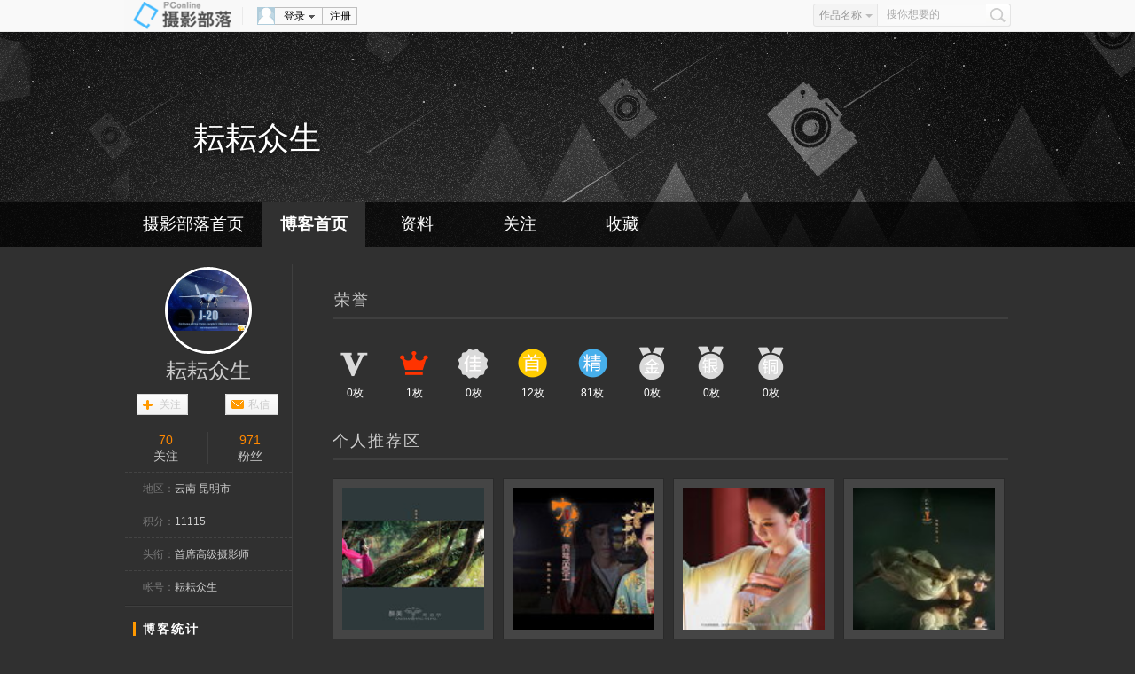

--- FILE ---
content_type: text/html; charset=GBK
request_url: https://dp.pconline.com.cn/25287147/
body_size: 12524
content:




<!DOCTYPE html PUBLIC "-//W3C//DTD XHTML 1.0 Transitional//EN" "http://www.w3.org/TR/xhtml1/DTD/xhtml1-transitional.dtd">
<html xmlns="http://www.w3.org/1999/xhtml">
<head>
	<meta name="referrer" content="always" />
<meta http-equiv="Content-Type" content="text/html; charset=GBK" />
<title>【耘耘众生的摄影博客】耘耘众生_太平洋电脑网摄影部落</title>
<link href="//js.3conline.com/pconline/2013/sybl/css/block/reset.css" rel="stylesheet" type="text/css" />
<link href="//js.3conline.com/pconline/2013/sybl/css/navbar.css" rel="stylesheet" type="text/css" />
<link href="//js.3conline.com/pconline/2017/sybl/css/blogTheme/black.css" rel="stylesheet" type="text/css" />
<script src="//dp.pconline.com.cn/js/checkForm.js"></script>
<script type="text/javascript" src="//www1.pconline.com.cn/js/pc.jquery1.4.js"></script>

</head>
<body>
<script type="text/javascript">
function windowSize(){
	var wScreen = document.body.clientWidth;
	var className = "";
	if(wScreen >= 1440){
		className ="wrap1440"	
	}else if(wScreen >= 1280&&wScreen < 1440){
		className ="wrap1280"		
	}else{
		className ="wrap1000"		
	}
	document.body.className = className;
}
(function(){
	windowSize()
})();
</script>
<script>
function myCheckForm(fm){
	if(checkForm(fm)){
		var str = fm.content.value;
		if(str.toLowerCase().indexOf('script')>-1|| str.toLowerCase().indexOf('script')>-1){
			alert("对不起，您的回复内容包括有脚本语言");
			return false;
		}else {
			return true;
		}
	}else {
		return false;
	}
}
</script>
	<!--博客头部 开始-->
	













<!--控制搜索栏的css-->
    <link href="//js.3conline.com/pconline/2013/sybl/css/searchB.css" rel="stylesheet" type="text/css">
     
	     <link href="//js.3conline.com/pconline/2016/sybl/css/popbox.css" rel="stylesheet" type="text/css" />
	    
   
    <!--头部-->
    <div class="navibar-in-wrap">
        <div class="navibar" id="navibar">
            <div class="navR">
                <div class="ksArea">
                    <form action="//dp.pconline.com.cn/public/tools/search.jsp" method="get"
					id="headForm" name="headForm">
					<div class="ks-select">
						<span class="item"><em>作品名称</em><i
							class="tragl tragl-gray-t"></i></span>
						<div class="ks-select-pop hidden" style="display: none;">
							<a href="javascript:" value="" target="_self"
								class="item current" name="photoTitle">作品名称</a> 
							<a href="javascript:" value="" target="_self"
							 class="item" name="accountNickName">作者名</a>
							<a href="javascript:" value="" target="_self"
							 class="item" name="photoKeyword">关键词</a>
						</div>
					</div>
					<div class="ks-input">
						<input class="txt" value="搜你想要的"
							onclick="if(this.value==this.defaultValue){this.value='';this.style.color='#333'}"
							onblur="if(this.value==''){this.value=this.defaultValue;this.style.color='#aaa'}"
							name="keyword" type="text">
					</div>
					<a href="javascript:document.getElementById('headForm').submit();"
						class="btn_search"></a> <input value="1095" name="time"
						type="hidden"> <input value="photoTitle" name="type"
						id="searchType" type="hidden">
				</form>
                </div>
            </div>
            <div class="navL"> <span class="dplogo"> <a href="//dp.pconline.com.cn"><img src="//www1.pconline.com.cn/2012/channel/dp/sybl/dpblog/black/dplogo.png" alt="" /></a> </span>
                <div class="meg">
                     
              <div class="clearfix" id="off">
                        <div class="nav-user">
                            <div class="nav-reg"><a target="_blank" href="//my.pconline.com.cn/passport/register.jsp">注册</a></div>
                            <div onmouseout="this.className='nav-signin'" onmouseover="this.className='nav-signin nav-dd-active'" class="nav-signin">
                                <div class="nav-dd-head"><a href="//my.pconline.com.cn/login.jsp?ad=6012&amp;return=https://dp.pconline.com.cn/blog/index.jsp?uid=25287147" target="_self"><i class="ava"></i>登录<i class="arr"></i></a> </div>
                                <div class="nav-dd-body">
                                    <ul>
                                        <li class="txz"><a href="//my.pconline.com.cn/login.jsp?ad=6012&amp;return=https://dp.pconline.com.cn/blog/index.jsp?uid=25287147" target="_self"><i></i>通行证登录</a></li>
                                        <li class="tqq"><a href="//my.pconline.com.cn/passport/opens/authorize.jsp?type=qzone_online&amp;return=https://dp.pconline.com.cn/blog/index.jsp?uid=25287147" target="_self"><i></i>QQ登录</a></li>
                                        <li class="tsn"><a href="//my.pconline.com.cn/passport/opens/authorize.jsp?type=sina_online&amp;return=https://dp.pconline.com.cn/blog/index.jsp?uid=25287147" target="_self"><i></i>微博登录</a></li>
                                    </ul>
                                </div>
                            </div>
                        </div>
                </div>
              
                </div>
            </div>
        </div>
    </div>
    
     

<script src="//www1.pconline.com.cn/js/pc.jquery1.4.js"></script>
<script src="//js.3conline.com/min/temp/v1/dpl-jquery.slide.js"></script>
<script type="text/javascript" src="//dp.pconline.com.cn/js/upload/swfupload.js"></script>
<script type="text/javascript" src="//dp.pconline.com.cn/js/upload/swfupload.queue.js"></script>
<script type="text/javascript" src="//dp.pconline.com.cn/js/handlers.js"></script>
<script type="text/javascript" src="//dp.pconline.com.cn/js/json.min.js"></script>
<script type="text/javascript">

function  uploadTemplate(){
	var params ="";
	var common_cookie = document.cookie.match(/(^|; )common_session_id=([^;]+)/);
	if(common_cookie != null && typeof common_cookie != "undefinded"){  
		params += "&common_session_id=" + common_cookie[2]; 
	}else{
		return;
	}
	
	//加载上传模块
	function reloadJS(h){
		var head = document.getElementsByTagName("head")[0];
		var js = document.createElement("script");
		js.type= 'text/javascript'; 
		js.src = h;
		head.appendChild(js);
	}
	
	/*
	reloadJS("//dp.pconline.com.cn/js/upload/swfupload.js");
	reloadJS("//dp.pconline.com.cn/js/upload/swfupload.queue.js");
	reloadJS("//dp.pconline.com.cn/js/handlers.js");

	setTimeout(function(){appendContainer(params)},100);
	*/
	params+="&returnUrl=";
	appendContainer(params);
}
function appendContainer(params){
	var uploadContainer = document.createElement("div");
	uploadContainer.id = "uploadContainer";
	document.body.insertBefore(uploadContainer,document.body.firstChild);
	$("#uploadContainer").load("//dp.pconline.com.cn/public/index_popbox.jsp",
		params,
		function(response,status,xhr){
		if(status == "error"){
			//alert( window.location.href +  " 上传模块加载异常，请稍后再操作!");
		}
		if(status == "success"){
		}
	});
}
setTimeout('uploadTemplate()',50);

</script>

   	 
  
    <style>
    #headWrap{background: url(//www1.pconline.com.cn/2017/sybl/images/blog_banner/black.jpg) center 36px no-repeat!important;}
    #personal{height:242px;}
    .wrap1440 #personal {width:1440px;}
    .wrap1280 #personal,.wrap1000 #personal {width:1000px;}
    </style>
    <script>
    // 优先铺满容器，水平、垂直居中
    function DownImage(ImgD){

        var MaxWidth = 160;
        var MaxHeight = 160;
        var image = new Image();

        image.src=ImgD.src;
        var rate = image.width/image.height;
        if(image.width >= image.height){
            ImgD.height = MaxHeight;
            ImgD.width = MaxHeight * rate;
        } else{
            ImgD.width = MaxWidth;
            ImgD.height = MaxWidth/rate

        }

        ImgD.style.marginLeft = -ImgD.width/2 + 'px'
        ImgD.style.marginTop = -ImgD.height/2 + 'px'
    }
     	
    </script>
    <script type="text/javascript">
    // 快搜
    var ksSelect = $('.ks-select');
    var searchType = $('#searchType');
    ksSelect.each(function() {
        var pop = $(this).find('.ks-select-pop').get(0),
            item = $(this).find('.item em').get(0),
            popItems = $(pop).find('a'),
            curObj = popItems[0],
            form = this.parentNode;

        $(this).mouseenter(function() {
            if (!$(this).hasClass('active')) {
                $(this).addClass('active');
                $(pop).show();
            }
        });
        $(this).mouseleave(function() {
            $(this).removeClass('active');
            $(pop).hide();
        })

        popItems.each(function() {
            $(this).click(function(e) {
                e.preventDefault();
                if ($(curObj)) {
                    $(curObj).removeClass('current');
                }
                if (!$(this).hasClass('current')) {
                    $(this).addClass('current');
                    $(this).find('.ks-select-pop').hide();
                    item.innerHTML = this.innerHTML;
                    $(searchType).attr('value', $(this).attr('name'));
                    curObj = this;
                }
            });
        })
    })
    </script>
    <div id="headWrap">
        <table id="personal" border="0" align="center" cellpadding="0" cellspacing="0">
              <tbody><tr>
                 <td height="192">
                    <table width="1000" border="0" align="center" cellpadding="0" cellspacing="0">
                      <tbody><tr>
                        <td><table width="1000" border="0" cellpadding="0" cellspacing="0">
                            <tbody><tr>
                              <td align="left" valign="top" style="padding-left:78px;">
                                <h2 class="blogname">耘耘众生
                                 
                                </h2>

                              <br>
                                    <span class="blogurl"></span>
                                    <span class="copySyle"></span>

                              </td>
                            </tr>
                          </tbody></table>
                          </td>
                      </tr>
                    </tbody></table>
                 </td>
                 </tr>
            </tbody>
        </table>
        <div id="menu" class="rgba70">
            <div class="menu-wrap">
                <ul>
                    <li style="width: 156px;" class="menubox"><a href="//dp.pconline.com.cn">摄影部落首页</a></li>
                    <li class="menubox"><a href="//dp.pconline.com.cn/25287147">博客首页</a></li>
                    <li class="menubox"><a href="//dp.pconline.com.cn/25287147/myprofile.html">资料</a></li>
                    <li class="menubox"><a href="//dp.pconline.com.cn/25287147/myfriend.html">关注</a></li>
                    <li class="menubox"><a href="//dp.pconline.com.cn/25287147/myfavorite.html">收藏</a></li>
                </ul>
            </div>
        </div>
        <script type="text/javascript">
            $('#menu li').eq(1).addClass('navFirst');
        </script>
    </div>
    <script>
    //初始化
    //var text = 'shiane';
    var text = '//dp.pconline.com.cn/25287147/';

    //initClipboard(text);


    function listNotice(json) {
        /*          $.post("/intf/sysnotice.jsp",
                        {"act":"create","senderId":0,"typeId":1007,"accountId":,"content": "xxx"});   */
        if (json != null && json.code != -1) {
            var total = json.total;
            if (total > 0) {
                $('#nav-msg-num').addClass("show");
                $('#nav-msg-num').text(total);
            }
        }
    } //f
    /* setUserMsgTimer = window.setInterval(function(){
        console.info("==")
        if($("#nav-msg-num").length>0){
            console.info(0)
            if(0 > 0){
                $('#nav-msg-num').addClass('show').text(0);
            }
            window.clearInterval(setUserMsgTimer);
            setUserMsgTimer = null;
            //console.log("更新成功！");
        }
    },1000); */
    </script>
	<table class="contentWrap" width="1000" border="0" align="center"
		cellpadding="0" cellspacing="0">
		<tr>
			<td width="220" height="20"></td>
			<td width="20" height="20"></td>
			<td width="760" height="20"></td>
		</tr>
		<tr>
			

	        <td width="220" valign="top" class="leftCol">
                <table width="188" border="0" align="center" cellpadding="0" cellspacing="0">
                    <tr>
                        <td class="left_bg2">
                            <table width="188" border="0" align="center" cellpadding="0" cellspacing="0">
                                <tr>
                                    <td colspan="2" align="center">
                                        <div class="headPic">
                                            <i class="pic"><a href="//dp.pconline.com.cn/25287147/myprofile.html" target="_blank"><img src="//img.pconline.com.cn/images/photoblog/2/5/2/8/25287147/20127/4/13414160785022620.jpg"><ins></ins></a></i>
                                            <em class="yh"><a href="//dp.pconline.com.cn/25287147/" target="_blank" title="耘耘众生">耘耘众生</a></em>
                                        </div>
                                    </td>
                                </tr>
                                <tr>
                                    <td colspan="2">
                   <table width="100%" border="0" cellspacing="0" cellpadding="0">
                   
                    <tr>
                      <td width="90" height="24">
                          
	                      	<table width="60" border="0" cellpadding="0" cellspacing="0" class="add_friend" id="add_fbg">
 							
	                          <tr>
	                            <td width="16"></td>
	                            <td height="24" align="center" class="l22">
	                            	<a href="//dp.pconline.com.cn/personal/action/friend/do_friend.jsp?id=25287147&method=addFriend">关注</a>
	                            </td>
	                          </tr>
	                        </table>
                         
                        </td>
                      <td width="12"></td> 
                      <td width="90" height="24"><table width="60" border="0" cellpadding="0" cellspacing="0" class="add_friend" id="send_mbg">
                          <tr>
                            <td width="16"></td>
                            <td height="24" align="center" class="l22"><a href="//dp.pconline.com.cn/personal/messageCenter/letterDetail_s25287147.html">私信</a></td>
                          </tr>
                        </table></td>
                    </tr>
                    
                  </table>
                  </td>
                                </tr>
                                <tr>
                                    <td height="10" colspan="2"></td>
                                </tr>
                                <tr>
                                   
                						<td class="dashed ptd9"><span class="sfocus"><a class="num" target="_blank">70</a><i>关注</i></span></td>
		                				<td class="dashed ptd9"><span class="sfans"><a class="num" target="_blank">971</a><i>粉丝</i></span></td>
                					
                                </tr>
                                <tr>
                                    <td colspan="2" class="dashed l36 pl20"><span class="counttxt">地区：</span>云南 昆明市</td>
                                </tr>
                                <tr>
                                    <td colspan="2" class="dashed l36 pl20"><span class="counttxt">积分：</span>11115</td>
                                </tr>
                                <tr>
                                    <td colspan="2" class="dashed l36  pl20"><span class="counttxt">头衔：</span>首席高级摄影师</td>
                                </tr>
                                <tr>
                                    <td colspan="2" class="dashed l36  pl20"><span class="counttxt">帐号：</span>耘耘众生</td>
                                </tr>
                                 
              
              
                                <tr>
                                    <td height="4" colspan="2"></td>
                                </tr>
                            </table>
                        </td>
                        <!--  -->
                    </tr>
                </table>
                



	<style type="text/css">
	<!--s
	img {border:none}
	-->
	</style>
	<!-- default show -->
	   <table width="188" border="0" align="center" cellpadding="0" cellspacing="0" >
        <tr>
          <td height="35" align="left" valign="bottom"><span class="ltitle">博客统计</span><!--  <span class="ltitle2"> | Blog Statistics</span>--></td>
        </tr>
        <tr>
           <td class="left_bg2 pl20" style="padding-top:5px;padding-bottom:12px;line-height:24px">
           <span class="counttxt">最后登录：</span>2020-03-25 22:26<br />
			<span class="counttxt">作品总数：</span> <br />
			<span class="counttxt">博客访问量：</span><b style="color:#FF9A00">2494197</b><br />
			<span class="counttxt">注册日期：</span>2012-07-04<br />
			<span class="counttxt">今日访问量：</span>32<br />
			<span class="counttxt">昨日访问量：</span>53<br />
			<span class="counttxt">本周排名：</span>300以后 <br />
			<span class="counttxt">上周排名：</span>300以后 <br />
         </td>
        </tr>
      </table>
	
	  
	  
	   <table width="188" border="0" align="center" cellpadding="0" cellspacing="0" >
        <tr>
          <td height="35" align="left" valign="bottom"><span class="ltitle">我的关注</span><!-- <span class="ltitle2"> | my friend </span> --></td>
        </tr>
        <tr>
          <td class="left_bg2"><table width="188" border="0" align="center" cellpadding="0" cellspacing="0">
              <tr>
                <td height="5"></td>
              </tr>
              
			<tr>
                <td height="70" class="dashedBt"><table width="100%" border="0" cellspacing="0" cellpadding="0">
                  <tr>
                    <td width="50" height="50" class="pl20" align="center">
                      <a href="//dp.pconline.com.cn/2439704/" target="_blank" >
                       <img border="0" src="//img.pconline.com.cn/images/photoblog/2/4/3/9/2439704/20091/11/1231608433847.jpg"
                            alt="贝蓝品"  width="50" height="50" />
                      </a>
                    </td>
                    <td style="padding-left:8px"><span >贝蓝品</span><br />
                    <a class="sendMsg" href="//dp.pconline.com.cn/personal/messageCenter/letterDetail_s2439704.html">
                     私信</a>
                    
                  </tr>
                </table></td>
              </tr>
              
			<tr>
                <td height="70" class="dashedBt"><table width="100%" border="0" cellspacing="0" cellpadding="0">
                  <tr>
                    <td width="50" height="50" class="pl20" align="center">
                      <a href="//dp.pconline.com.cn/31047241/" target="_blank" >
                       <img border="0" src="//img.pconline.com.cn/images/photoblog/3/1/0/4/31047241/20161/4/14518379674753780.jpg"
                            alt="强子"  width="50" height="50" />
                      </a>
                    </td>
                    <td style="padding-left:8px"><span >强子</span><br />
                    <a class="sendMsg" href="//dp.pconline.com.cn/personal/messageCenter/letterDetail_s31047241.html">
                     私信</a>
                    
                  </tr>
                </table></td>
              </tr>
              
			<tr>
                <td height="70" class="dashedBt"><table width="100%" border="0" cellspacing="0" cellpadding="0">
                  <tr>
                    <td width="50" height="50" class="pl20" align="center">
                      <a href="//dp.pconline.com.cn/32844642/" target="_blank" >
                       <img border="0" src="//img.pconline.com.cn/images/photoblog/3/2/8/4/32844642/20153/20/14268611241011460.jpg"
                            alt="Tonychane"  width="50" height="50" />
                      </a>
                    </td>
                    <td style="padding-left:8px"><span >Tonychane</span><br />
                    <a class="sendMsg" href="//dp.pconline.com.cn/personal/messageCenter/letterDetail_s32844642.html">
                     私信</a>
                    
                  </tr>
                </table></td>
              </tr>
              
			<tr>
                <td height="70" class="dashedBt"><table width="100%" border="0" cellspacing="0" cellpadding="0">
                  <tr>
                    <td width="50" height="50" class="pl20" align="center">
                      <a href="//dp.pconline.com.cn/6527884/" target="_blank" >
                       <img border="0" src="//img.pconline.com.cn/images/photoblog/6/5/2/7/6527884/201210/26/13512530935333940.jpg"
                            alt="狐狸视觉"  width="50" height="50" />
                      </a>
                    </td>
                    <td style="padding-left:8px"><span >狐狸视觉</span><br />
                    <a class="sendMsg" href="//dp.pconline.com.cn/personal/messageCenter/letterDetail_s6527884.html">
                     私信</a>
                    
                  </tr>
                </table></td>
              </tr>
              
			<tr>
                <td height="70" ><table width="100%" border="0" cellspacing="0" cellpadding="0">
                  <tr>
                    <td width="50" height="50" class="pl20" align="center">
                      <a href="//dp.pconline.com.cn/13410481/" target="_blank" >
                       <img border="0" src="//img.pconline.com.cn/images/photoblog/1/3/4/1/13410481/20136/14/13711772158263740.jpg"
                            alt="老猫"  width="50" height="50" />
                      </a>
                    </td>
                    <td style="padding-left:8px"><span >老猫</span><br />
                    <a class="sendMsg" href="//dp.pconline.com.cn/personal/messageCenter/letterDetail_s13410481.html">
                     私信</a>
                    
                  </tr>
                </table></td>
              </tr>
              
              <tr>
                <td height="8"></td>
              </tr>
          </table></td>
        </tr>
      </table>
	  
	   <table width="166" border="0" align="center" cellpadding="0" cellspacing="0" >
        <tr>
          <td height="35" align="left" valign="bottom"><span class="ltitle">最新评论</span><!-- <span class="ltitle2"> | comments</span> --></td>
        </tr>
        <tr>
          <td class="left_bg2"><table width="188" border="0" align="center" cellpadding="0" cellspacing="0">
              <tr>
                <td height="5"></td>
              </tr>
              
              <tr>
                <td style="line-height:24px;padding-left:15px;">
                
               <a href="//dp.pconline.com.cn/photo/5070610.html" style="display: block;height: 24px;line-height: 24px;overflow: hidden;text-overflow: ellipsis;white-space: nowrap;width: 173px;"
                   target="_blank" title="点击查看该作品">欣赏学习老师精彩佳作，问好！</a>
                </td>
              </tr>
              
              <tr>
                <td style="line-height:24px;padding-left:15px;">
                
               <a href="//dp.pconline.com.cn/photo/5070610.html" style="display: block;height: 24px;line-height: 24px;overflow: hidden;text-overflow: ellipsis;white-space: nowrap;width: 173px;"
                   target="_blank" title="点击查看该作品">第一印象，像宝钗。精彩大片，欣赏学习。</a>
                </td>
              </tr>
              
              <tr>
                <td style="line-height:24px;padding-left:15px;">
                
               <a href="//dp.pconline.com.cn/photo/5070610.html" style="display: block;height: 24px;line-height: 24px;overflow: hidden;text-overflow: ellipsis;white-space: nowrap;width: 173px;"
                   target="_blank" title="点击查看该作品">好拍，欣赏，支持，问好！<img src="//www.pconline.com.cn/images/comment/face206.gif"  /><img src="//www.pconline.com.cn/images/comment/face206.gif"  /><img src="//www.pconline.com.cn/images/comment/face206.gif"  /></a>
                </td>
              </tr>
              
              <tr>
                <td style="line-height:24px;padding-left:15px;">
                
               <a href="//dp.pconline.com.cn/photo/5070610.html" style="display: block;height: 24px;line-height: 24px;overflow: hidden;text-overflow: ellipsis;white-space: nowrap;width: 173px;"
                   target="_blank" title="点击查看该作品">佳作欣赏！</a>
                </td>
              </tr>
              
              <tr>
                <td style="line-height:24px;padding-left:15px;">
                
               <a href="//dp.pconline.com.cn/photo/5070610.html" style="display: block;height: 24px;line-height: 24px;overflow: hidden;text-overflow: ellipsis;white-space: nowrap;width: 173px;"
                   target="_blank" title="点击查看该作品">欣赏老师佳作，非常棒！</a>
                </td>
              </tr>
              
              <tr>
                <td style="line-height:24px;padding-left:15px;">
                
               <a href="//dp.pconline.com.cn/photo/5070610.html" style="display: block;height: 24px;line-height: 24px;overflow: hidden;text-overflow: ellipsis;white-space: nowrap;width: 173px;"
                   target="_blank" title="点击查看该作品">欣赏、点赞、问好！</a>
                </td>
              </tr>
              
              <tr>
                <td height="12"></td>
              </tr>
          </table></td>
        </tr>
      </table>
	  
	  <table width="188" border="0" align="center" cellpadding="0" cellspacing="0" >
        <tr>
          <td height="35" align="left" valign="bottom"><span class="ltitle">最新访客</span><!-- <span class="ltitle2"> | Newest visitor</span> --></td>
        </tr>
        <tr>
          <td class="left_bg2"  style="background:none;" ><table width="188" border="0" align="center" cellpadding="0" cellspacing="0">
              <tr>
                <td height="5"></td>
                <td></td>
              </tr>
              
			  <tr>
                <td class="pl20" style="line-height:24px;">
                  <a href="//dp.pconline.com.cn/21241311/" target="_blank" title="浪花标">
                  浪花标</a>
                </td>
                <td width="70" style="line-height:24px;color:#777">
                 2025-10-26
                </td>
              </tr>
			  
			  <tr>
                <td class="pl20" style="line-height:24px;">
                  <a href="//dp.pconline.com.cn/43503020/" target="_blank" title="太湖水">
                  太湖水</a>
                </td>
                <td width="70" style="line-height:24px;color:#777">
                 2025-10-14
                </td>
              </tr>
			  
              <tr>
                <td height="15"></td>
                <td></td>
              </tr>
          </table></td>
        </tr>
      </table>
      
	  <table width="188" border="0" align="center" cellpadding="0" cellspacing="0">
        <tr>
           <td>
              <div class="fixedMusic"   style="display:none" id="JplayA">
				<div class="th">
				<i class="mark">音乐播放器</i>
				<a href="javascript:void(0)">关闭</a>
			  </div>
			  <div class="tb"></div>
			</div>
			</td>
          </tr>
      </table>
	  <script type="text/javascript">
    			var musicA = ''
				$("#JplayA .th a").bind("click",function(){
				if($(this).html()=="关闭"){
					$("#JplayA .tb").html("");
					$(this).html("打开")
				}else{
					$("#JplayA .tb").html(musicA);
					$(this).html("关闭");
				}
				})

				$("#JplayB .th a").bind("click",function(){
					if($(this).html()=="关闭"){
					$("#JplayB .tb").html("");
					$(this).html("打开")
				}else{
					$("#JplayB .tb").html(musicA);
					$(this).html("关闭");
				}
				})
	</script>
                </td> 
			<td width="20" class="main"></td>
			<td width="760" valign="top" class="main">
			<!-- 勋章和个人推荐区 -->
			

	
		<table width="760" border="0" cellpadding="0" cellspacing="0">
				<tbody>
				<tr>
		          <td>
		          <table width="760" border="0" cellpadding="0" cellspacing="0" class="rtitlebg">
		              <tr>
		                <td width="0" height="20"></td>
		              </tr>
		              <tr>
		                <td width="0" height="0" class="titleico"></td>
		                <td width="760"><span class="rtitle">荣誉</span></td>
		
		              </tr>
		            </table>
		            </td>
		        </tr>
		        <tr>
		          <td>
		          <table width="760" border="0" cellspacing="0" cellpadding="0" class='table_medal_content'>
		                    <tr>
		                      <td height="30"></td>
		              		</tr>
		                    <tr>
								<td>
									<ul class="medals">
										
										<li><i><img height="40" src="//img0.pconline.com.cn/pconline/digital/1611/01/1.png" title="认证摄影师"/></i>0枚</li>
										
										<li><i><img height="40" src="//img0.pconline.com.cn/pconline/digital/1611/01/11.png" title="达人摄影师"/></i>1枚</li>
										
										<li><i><img height="40" src="//img0.pconline.com.cn/pconline/digital/1611/01/2.png" title="年度十佳摄影师"/></i>0枚</li>
										
										<li><i><img height="40" src="//img0.pconline.com.cn/pconline/digital/1611/01/13.png" title="首页作品勋章"/></i>12枚</li>
										
										<li><i><img height="40" src="//img0.pconline.com.cn/pconline/digital/1611/01/12.png" title="精华作品勋章"/></i>81枚</li>
										
										<li><i><img height="40" src="//img0.pconline.com.cn/pconline/digital/1611/01/6.png" title="月赛冠军勋章"/></i>0枚</li>
										
										<li><i><img height="40" src="//img0.pconline.com.cn/pconline/digital/1611/01/8.png" title="月赛亚军勋章"/></i>0枚</li>
										
										<li><i><img height="40" src="//img0.pconline.com.cn/pconline/digital/1611/01/5.png" title="月赛季军勋章"/></i>0枚</li>
										
									</ul>
								</td>
		                    </tr>
		
		            </table>
		            </td>
		        </tr>
		        </tbody>
		 </table>
	 
	 
	     <table width="760" border="0" cellpadding="0" cellspacing="0" >
	       	<tbody>
				<tr>
		          <td>
		          <table width="760" border="0" cellpadding="0" cellspacing="0" class="rtitlebg">
		              <tr>
		                <td width="0" height="0" class="titleico"></td>
		                <td width="700"><span class="rtitle">个人推荐区</span><!--<span class="rtitle2"> | picked production</span>  --></td>
					    <td align="center" style="color:#BDBDBD" class="navfont">
		           		</td>
					 <td width="65" class="rtitle2" align="right">&nbsp;&nbsp;</td>
		              </tr>
		            </table>
		            </td>
		        </tr> 
		        <tr>
		          <td>
		          
		          	 <ul class="photo_content clearfix">
		          	 
			         
											<li class="picbox">
												<div class="pic-area">
													<span class="pic">
													<a href="//dp.pconline.com.cn/photo/3425230.html" target="_blank" title="《醉美尼泊尔&nbsp;&nbsp;第一辑之Reshma的浪漫之旅》">
														
						                                  			<img  src="//img.pconline.com.cn/images/upload/upc/tx/photoblog/1411/11/c1/40800611_40800611_1415684683651_thumb.jpg"  border="0" alt="《醉美尼泊尔&nbsp;&nbsp;第一辑之Reshma的浪漫之旅》" onload="DownImage(this);"/>
																
													</a>
													</span>
												</div>
												<div class="pic-info">
													<div class="pic-info-tit">
														<a href="//dp.pconline.com.cn/photo/3425230.html" title="《醉美尼泊尔&nbsp;&nbsp;第一辑之Reshma的浪漫之旅》" target="_blank">《醉美尼泊尔&nbsp;&nbsp;第一辑</a>
													</div>
													<div class="pic-info-bot">
														<div class="pic-info-edit">
															<!-- <a href="javascript:;" class="btn-edit">编辑</a>
															<a href="javascript:;" class="btn-push">推荐</a> -->
														</div>
														<div class="pic-info-items">
															<em class="view">114008</em>
															<em class="love">53</em>
															<em class="cmt">2</em>
															<em class="up">74</em>
														</div>
													</div>
												</div>
												<div class="picbox-shadow"></div>
											</li>
										
										 
			         
											<li class="picbox">
												<div class="pic-area">
													<span class="pic">
													<a href="//dp.pconline.com.cn/photo/3401425.html" target="_blank" title="《锦瑟大明宫——太平公主第二部之 觞情》">
														
						                                  			<img  src="//img.pconline.com.cn/images/upload/upc/tx/photoblog/1409/22/c1/38849517_38849517_1411359405162_thumb.jpg"  border="0" alt="《锦瑟大明宫——太平公主第二部之 觞情》" onload="DownImage(this);"/>
																
													</a>
													</span>
												</div>
												<div class="pic-info">
													<div class="pic-info-tit">
														<a href="//dp.pconline.com.cn/photo/3401425.html" title="《锦瑟大明宫——太平公主第二部之 觞情》" target="_blank">《锦瑟大明宫——太平</a>
													</div>
													<div class="pic-info-bot">
														<div class="pic-info-edit">
															<!-- <a href="javascript:;" class="btn-edit">编辑</a>
															<a href="javascript:;" class="btn-push">推荐</a> -->
														</div>
														<div class="pic-info-items">
															<em class="view">163623</em>
															<em class="love">67</em>
															<em class="cmt">1</em>
															<em class="up">89</em>
														</div>
													</div>
												</div>
												<div class="picbox-shadow"></div>
											</li>
										
										 
			         
											<li class="picbox">
												<div class="pic-area">
													<span class="pic">
													<a href="//dp.pconline.com.cn/photo/3383147.html" target="_blank" title="《锦瑟大明宫——太平公主第一部》">
														
						                                  			<img  src="//img.pconline.com.cn/images/upload/upc/tx/photoblog/1408/13/c5/37398170_37398170_1407934561606_thumb.jpg"  border="0" alt="《锦瑟大明宫——太平公主第一部》" onload="DownImage(this);"/>
																
													</a>
													</span>
												</div>
												<div class="pic-info">
													<div class="pic-info-tit">
														<a href="//dp.pconline.com.cn/photo/3383147.html" title="《锦瑟大明宫——太平公主第一部》" target="_blank">《锦瑟大明宫——太平</a>
													</div>
													<div class="pic-info-bot">
														<div class="pic-info-edit">
															<!-- <a href="javascript:;" class="btn-edit">编辑</a>
															<a href="javascript:;" class="btn-push">推荐</a> -->
														</div>
														<div class="pic-info-items">
															<em class="view">78013</em>
															<em class="love">70</em>
															<em class="cmt">0</em>
															<em class="up">78</em>
														</div>
													</div>
												</div>
												<div class="picbox-shadow"></div>
											</li>
										
										 
			         
											<li class="picbox">
												<div class="pic-area">
													<span class="pic">
													<a href="//dp.pconline.com.cn/photo/3375014.html" target="_blank" title="《八叶心莲（之二）》">
														
						                                  			<img  src="//img.pconline.com.cn/images/upload/upc/tx/photoblog/1407/28/c0/36771162_36771162_1406512648019_thumb.jpg"  border="0" alt="《八叶心莲（之二）》" onload="DownImage(this);"/>
																
													</a>
													</span>
												</div>
												<div class="pic-info">
													<div class="pic-info-tit">
														<a href="//dp.pconline.com.cn/photo/3375014.html" title="《八叶心莲（之二）》" target="_blank">《八叶心莲（之二）》</a>
													</div>
													<div class="pic-info-bot">
														<div class="pic-info-edit">
															<!-- <a href="javascript:;" class="btn-edit">编辑</a>
															<a href="javascript:;" class="btn-push">推荐</a> -->
														</div>
														<div class="pic-info-items">
															<em class="view">24640</em>
															<em class="love">39</em>
															<em class="cmt">0</em>
															<em class="up">65</em>
														</div>
													</div>
												</div>
												<div class="picbox-shadow"></div>
											</li>
										
										
			                      </ul>
			                      
		            </td>
		        </tr>
		        <tr>
		          <td height="2">
		          </td>
		        </tr>
	        </tbody>
	   </table>

				<table width="760" border="0" cellpadding="0" cellspacing="0"
					class="rtitlebg2" >
					<tr>
						<td width="0" height="0" class="titleico"></td>
						<td width="" align="left"><span class="rtitle">我的作品</span></td>

							<td align="right" width="0" height="0" class="navfont">
								 <a href="//dp.pconline.com.cn/25287147/index_t0_p1_n16.html">获奖作品(<span
									style="color:#FF6600">65</span>)
							</a> &nbsp; 
							<select id="selectcat" name="selectcat" class="select" onChange="jump2(this.value)">
								<option  value="9" selected>
									全部(170)
								</option>
								<option  value="9999" >
									旅游(0)
								</option>
								
								</option>
								
									
									
									<option value="1" >
											生活(0)
									</option>
								
									
									
									<option value="2" >
											人像(168)
									</option>
								
									
									
									<option value="3" >
											风光(0)
									</option>
								
									
									
									<option value="4" >
											纪实(1)
									</option>
								
									
									
									<option value="6" >
											生态(1)
									</option>
								
								</select>
								 &nbsp; &nbsp;按 
							<script>
	           					function jump(v){
	           						var c=9
	           						location.href="//dp.pconline.com.cn/25287147/index_t"+c+"_p1_n16_o"+ v+".html";
	          					}
	           					function jump2(v){
	           						var order=0
	          						location.href="//dp.pconline.com.cn/25287147/index_t"+v+"_p1_n16_o"+order+".html";
	          					}
	          				</script> 
	          					<select id="orderBy" name="orderBy" class="select" onChange="jump(this.value)">
									<option value="0">发表时间</option>
									<option value="6">最新评论</option>
									<option value="12">点 击 数</option>
									<option value="3">评 论 数</option>
									<option value="1">投 票 数</option>
							</select> 
							<script>
								document.getElementById('orderBy').value=0
							</script>
								排列
						</td>
					</tr>
				</table>
				
						<table width="760" border="0" id="propic"
							>
		
							<tr>
								<td>



<ul class="photo_content clearfix">

	<li class="picbox">
		<div class="pic-area">
			<span class="pic" >
				<a href="//dp.pconline.com.cn/photo/5070610.html" target="_blank" title="test">
					
						<img  src="//img.pconline.com.cn/images/upload/upc/tx/photoblog/2003/17/c7/197760745_1584448934804_thumb.jpg"  border="0" alt="《寻常歌》音乐摄影故事" onload="DownImage(this);"/>
					
				</a>
			</span>
		
		</div>
		<div class="pic-info">
			<div class="pic-info-tit">
				<a href="//dp.pconline.com.cn/photo/5070610.html" title="《寻常歌》音乐摄影故事" target="_blank">
					《寻常歌》音乐摄影故
				</a>
			</div>
			<div class="pic-info-bot">
				<div class="pic-info-edit">
					
				</div>
				<div class="pic-info-items">
					<em class="view">90905</em>
					<em class="love">4</em>
					<em class="cmt">35</em>
					<em class="up">4</em>
				</div>
			</div>
		</div>
		<div class="picbox-shadow">
		</div>
	</li>

	<li class="picbox">
		<div class="pic-area">
			<span class="pic" >
				<a href="//dp.pconline.com.cn/photo/5055617.html" target="_blank" title="test">
					
						<img  src="//img.pconline.com.cn/images/upload/upc/tx/photoblog/1911/16/c4/178926814_1573902131495_thumb.jpg"  border="0" alt="《袒秋》" onload="DownImage(this);"/>
					
				</a>
			</span>
		
		</div>
		<div class="pic-info">
			<div class="pic-info-tit">
				<a href="//dp.pconline.com.cn/photo/5055617.html" title="《袒秋》" target="_blank">
					《袒秋》
				</a>
			</div>
			<div class="pic-info-bot">
				<div class="pic-info-edit">
					
				</div>
				<div class="pic-info-items">
					<em class="view">51803</em>
					<em class="love">5</em>
					<em class="cmt">37</em>
					<em class="up">25</em>
				</div>
			</div>
		</div>
		<div class="picbox-shadow">
		</div>
	</li>

	<li class="picbox">
		<div class="pic-area">
			<span class="pic" >
				<a href="//dp.pconline.com.cn/photo/4834506.html" target="_blank" title="test">
					
						<img  src="//img.pconline.com.cn/images/upload/upc/tx/photoblog/1801/26/c0/73558642_1516898289222.jpg"  border="0" alt="《当栖归》" onload="DownImage(this);"/>
					
				</a>
			</span>
		
		</div>
		<div class="pic-info">
			<div class="pic-info-tit">
				<a href="//dp.pconline.com.cn/photo/4834506.html" title="《当栖归》" target="_blank">
					《当栖归》
				</a>
			</div>
			<div class="pic-info-bot">
				<div class="pic-info-edit">
					
				</div>
				<div class="pic-info-items">
					<em class="view">34171</em>
					<em class="love">1</em>
					<em class="cmt">7</em>
					<em class="up">7</em>
				</div>
			</div>
		</div>
		<div class="picbox-shadow">
		</div>
	</li>

	<li class="picbox">
		<div class="pic-area">
			<span class="pic" >
				<a href="//dp.pconline.com.cn/photo/3603440.html" target="_blank" title="test">
					
						<img  src="//img.pconline.com.cn/images/upload/upc/tx/photoblog/1601/19/c5/17707481_1453175395110_thumb.jpg"  border="0" alt="仰谧高山，怀容天下——《千山壑绝之南姐洛》风光人像" onload="DownImage(this);"/>
					
				</a>
			</span>
		
		</div>
		<div class="pic-info">
			<div class="pic-info-tit">
				<a href="//dp.pconline.com.cn/photo/3603440.html" title="仰谧高山，怀容天下——《千山壑绝之南姐洛》风光人像" target="_blank">
					仰谧高山，怀容天下—
				</a>
			</div>
			<div class="pic-info-bot">
				<div class="pic-info-edit">
					
				</div>
				<div class="pic-info-items">
					<em class="view">111215</em>
					<em class="love">39</em>
					<em class="cmt">1</em>
					<em class="up">85</em>
				</div>
			</div>
		</div>
		<div class="picbox-shadow">
		</div>
	</li>

	<li class="picbox">
		<div class="pic-area">
			<span class="pic" >
				<a href="//dp.pconline.com.cn/photo/3593729.html" target="_blank" title="test">
					
						<img  src="//img.pconline.com.cn/images/upload/upc/tx/photoblog/1512/15/c17/16509332_16509332_1450193755440_thumb.jpg"  border="0" alt="《青花词》教学活动大纲选片" onload="DownImage(this);"/>
					
				</a>
			</span>
		
		</div>
		<div class="pic-info">
			<div class="pic-info-tit">
				<a href="//dp.pconline.com.cn/photo/3593729.html" title="《青花词》教学活动大纲选片" target="_blank">
					《青花词》教学活动大
				</a>
			</div>
			<div class="pic-info-bot">
				<div class="pic-info-edit">
					
				</div>
				<div class="pic-info-items">
					<em class="view">24734</em>
					<em class="love">7</em>
					<em class="cmt">0</em>
					<em class="up">16</em>
				</div>
			</div>
		</div>
		<div class="picbox-shadow">
		</div>
	</li>

	<li class="picbox">
		<div class="pic-area">
			<span class="pic" >
				<a href="//dp.pconline.com.cn/photo/3591301.html" target="_blank" title="test">
					
						<img  src="//img.pconline.com.cn/images/upload/upc/tx/photoblog/1512/07/c11/16198136_16198136_1449481499350_thumb.jpg"  border="0" alt="《 紫 霞 殿 》" onload="DownImage(this);"/>
					
				</a>
			</span>
		
		</div>
		<div class="pic-info">
			<div class="pic-info-tit">
				<a href="//dp.pconline.com.cn/photo/3591301.html" title="《 紫 霞 殿 》" target="_blank">
					《 紫 霞 殿 》
				</a>
			</div>
			<div class="pic-info-bot">
				<div class="pic-info-edit">
					
				</div>
				<div class="pic-info-items">
					<em class="view">42318</em>
					<em class="love">9</em>
					<em class="cmt">0</em>
					<em class="up">26</em>
				</div>
			</div>
		</div>
		<div class="picbox-shadow">
		</div>
	</li>

	<li class="picbox">
		<div class="pic-area">
			<span class="pic" >
				<a href="//dp.pconline.com.cn/photo/3590431.html" target="_blank" title="test">
					
						<img  src="//img.pconline.com.cn/images/upload/upc/tx/photoblog/1512/04/c5/16075821_16075821_1449199564952_thumb.jpg"  border="0" alt="《踏古——之望江楼》" onload="DownImage(this);"/>
					
				</a>
			</span>
		
		</div>
		<div class="pic-info">
			<div class="pic-info-tit">
				<a href="//dp.pconline.com.cn/photo/3590431.html" title="《踏古——之望江楼》" target="_blank">
					《踏古——之望江楼》
				</a>
			</div>
			<div class="pic-info-bot">
				<div class="pic-info-edit">
					
				</div>
				<div class="pic-info-items">
					<em class="view">40059</em>
					<em class="love">2</em>
					<em class="cmt">1</em>
					<em class="up">21</em>
				</div>
			</div>
		</div>
		<div class="picbox-shadow">
		</div>
	</li>

	<li class="picbox">
		<div class="pic-area">
			<span class="pic" >
				<a href="//dp.pconline.com.cn/photo/3589009.html" target="_blank" title="test">
					
						<img  src="//img.pconline.com.cn/images/upload/upc/tx/photoblog/1511/30/c4/15894261_15894261_1448850344566_thumb.jpg"  border="0" alt="朔风如解意②—幻.映" onload="DownImage(this);"/>
					
				</a>
			</span>
		
		</div>
		<div class="pic-info">
			<div class="pic-info-tit">
				<a href="//dp.pconline.com.cn/photo/3589009.html" title="朔风如解意②—幻.映" target="_blank">
					朔风如解意②—幻.映
				</a>
			</div>
			<div class="pic-info-bot">
				<div class="pic-info-edit">
					
				</div>
				<div class="pic-info-items">
					<em class="view">30181</em>
					<em class="love">5</em>
					<em class="cmt">0</em>
					<em class="up">26</em>
				</div>
			</div>
		</div>
		<div class="picbox-shadow">
		</div>
	</li>

	<li class="picbox">
		<div class="pic-area">
			<span class="pic" >
				<a href="//dp.pconline.com.cn/photo/3588937.html" target="_blank" title="test">
					
						<img  src="//img.pconline.com.cn/images/upload/upc/tx/photoblog/1511/30/c0/15886394_15886394_1448815007367_thumb.jpg"  border="0" alt="朔风如解意①—绽.寻" onload="DownImage(this);"/>
					
				</a>
			</span>
		
		</div>
		<div class="pic-info">
			<div class="pic-info-tit">
				<a href="//dp.pconline.com.cn/photo/3588937.html" title="朔风如解意①—绽.寻" target="_blank">
					朔风如解意①—绽.寻
				</a>
			</div>
			<div class="pic-info-bot">
				<div class="pic-info-edit">
					
				</div>
				<div class="pic-info-items">
					<em class="view">33876</em>
					<em class="love">8</em>
					<em class="cmt">0</em>
					<em class="up">15</em>
				</div>
			</div>
		</div>
		<div class="picbox-shadow">
		</div>
	</li>

	<li class="picbox">
		<div class="pic-area">
			<span class="pic" >
				<a href="//dp.pconline.com.cn/photo/3587173.html" target="_blank" title="test">
					
						<img  src="//img.pconline.com.cn/images/upload/upc/tx/photoblog/1511/24/c8/15631333_15631333_1448339863294_thumb.jpg"  border="0" alt="锦瑟《凤箫阑珊鱼龙舞》" onload="DownImage(this);"/>
					
				</a>
			</span>
		
		</div>
		<div class="pic-info">
			<div class="pic-info-tit">
				<a href="//dp.pconline.com.cn/photo/3587173.html" title="锦瑟《凤箫阑珊鱼龙舞》" target="_blank">
					锦瑟《凤箫阑珊鱼龙舞
				</a>
			</div>
			<div class="pic-info-bot">
				<div class="pic-info-edit">
					
				</div>
				<div class="pic-info-items">
					<em class="view">41205</em>
					<em class="love">10</em>
					<em class="cmt">0</em>
					<em class="up">14</em>
				</div>
			</div>
		</div>
		<div class="picbox-shadow">
		</div>
	</li>

	<li class="picbox">
		<div class="pic-area">
			<span class="pic" >
				<a href="//dp.pconline.com.cn/photo/3585783.html" target="_blank" title="test">
					
						<img  src="//img.pconline.com.cn/images/upload/upc/tx/photoblog/1511/19/c22/15465364_15465364_1447948097627_thumb.jpg"  border="0" alt="《漫歌行》三部曲之宫羽华观" onload="DownImage(this);"/>
					
				</a>
			</span>
		
		</div>
		<div class="pic-info">
			<div class="pic-info-tit">
				<a href="//dp.pconline.com.cn/photo/3585783.html" title="《漫歌行》三部曲之宫羽华观" target="_blank">
					《漫歌行》三部曲之宫
				</a>
			</div>
			<div class="pic-info-bot">
				<div class="pic-info-edit">
					
				</div>
				<div class="pic-info-items">
					<em class="view">28363</em>
					<em class="love">9</em>
					<em class="cmt">0</em>
					<em class="up">25</em>
				</div>
			</div>
		</div>
		<div class="picbox-shadow">
		</div>
	</li>

	<li class="picbox">
		<div class="pic-area">
			<span class="pic" >
				<a href="//dp.pconline.com.cn/photo/3583446.html" target="_blank" title="test">
					
						<img  src="//img.pconline.com.cn/images/upload/upc/tx/photoblog/1511/12/c18/15187225_15187225_1447342580272_thumb.jpg"  border="0" alt="《阙下翠微宫》" onload="DownImage(this);"/>
					
				</a>
			</span>
		
		</div>
		<div class="pic-info">
			<div class="pic-info-tit">
				<a href="//dp.pconline.com.cn/photo/3583446.html" title="《阙下翠微宫》" target="_blank">
					《阙下翠微宫》
				</a>
			</div>
			<div class="pic-info-bot">
				<div class="pic-info-edit">
					
				</div>
				<div class="pic-info-items">
					<em class="view">27397</em>
					<em class="love">7</em>
					<em class="cmt">0</em>
					<em class="up">23</em>
				</div>
			</div>
		</div>
		<div class="picbox-shadow">
		</div>
	</li>

	<li class="picbox">
		<div class="pic-area">
			<span class="pic" >
				<a href="//dp.pconline.com.cn/photo/3583140.html" target="_blank" title="test">
					
						<img  src="//img.pconline.com.cn/images/upload/upc/tx/photoblog/1511/12/c4/15153906_15153906_1447295296665_thumb.jpg"  border="0" alt="《黛陌红雨秋夜深》" onload="DownImage(this);"/>
					
				</a>
			</span>
		
		</div>
		<div class="pic-info">
			<div class="pic-info-tit">
				<a href="//dp.pconline.com.cn/photo/3583140.html" title="《黛陌红雨秋夜深》" target="_blank">
					《黛陌红雨秋夜深》
				</a>
			</div>
			<div class="pic-info-bot">
				<div class="pic-info-edit">
					
				</div>
				<div class="pic-info-items">
					<em class="view">50684</em>
					<em class="love">10</em>
					<em class="cmt">0</em>
					<em class="up">29</em>
				</div>
			</div>
		</div>
		<div class="picbox-shadow">
		</div>
	</li>

	<li class="picbox">
		<div class="pic-area">
			<span class="pic" >
				<a href="//dp.pconline.com.cn/photo/3572750.html" target="_blank" title="test">
					
						<img  src="//img.pconline.com.cn/images/upload/upc/tx/photoblog/1510/13/c0/13870472_1444669691677_thumb.jpg"  border="0" alt="《卿不语》" onload="DownImage(this);"/>
					
				</a>
			</span>
		
		</div>
		<div class="pic-info">
			<div class="pic-info-tit">
				<a href="//dp.pconline.com.cn/photo/3572750.html" title="《卿不语》" target="_blank">
					《卿不语》
				</a>
			</div>
			<div class="pic-info-bot">
				<div class="pic-info-edit">
					
				</div>
				<div class="pic-info-items">
					<em class="view">20496</em>
					<em class="love">7</em>
					<em class="cmt">0</em>
					<em class="up">38</em>
				</div>
			</div>
		</div>
		<div class="picbox-shadow">
		</div>
	</li>

	<li class="picbox">
		<div class="pic-area">
			<span class="pic" >
				<a href="//dp.pconline.com.cn/photo/3559941.html" target="_blank" title="test">
					
						<img  src="//img.pconline.com.cn/images/upload/upc/tx/photoblog/1508/30/c16/11951565_11951565_1440944331668_thumb.jpg"  border="0" alt="《泣别2 南屏挽歌》——听老奶奶讲述的一对抗战英雄夫妇平凡人生的爱情故事" onload="DownImage(this);"/>
					
				</a>
			</span>
		
		</div>
		<div class="pic-info">
			<div class="pic-info-tit">
				<a href="//dp.pconline.com.cn/photo/3559941.html" title="《泣别2 南屏挽歌》——听老奶奶讲述的一对抗战英雄夫妇平凡人生的爱情故事" target="_blank">
					《泣别2 南屏挽歌》—
				</a>
			</div>
			<div class="pic-info-bot">
				<div class="pic-info-edit">
					
				</div>
				<div class="pic-info-items">
					<em class="view">48909</em>
					<em class="love">18</em>
					<em class="cmt">0</em>
					<em class="up">38</em>
				</div>
			</div>
		</div>
		<div class="picbox-shadow">
		</div>
	</li>

	<li class="picbox">
		<div class="pic-area">
			<span class="pic" >
				<a href="//dp.pconline.com.cn/photo/3556915.html" target="_blank" title="test">
					
						<img  src="//img.pconline.com.cn/images/upload/upc/tx/photoblog/1508/21/c7/11516850_11516850_1440138920053_thumb.jpg"  border="0" alt="《月华淡2》之映雪" onload="DownImage(this);"/>
					
				</a>
			</span>
		
		</div>
		<div class="pic-info">
			<div class="pic-info-tit">
				<a href="//dp.pconline.com.cn/photo/3556915.html" title="《月华淡2》之映雪" target="_blank">
					《月华淡2》之映雪
				</a>
			</div>
			<div class="pic-info-bot">
				<div class="pic-info-edit">
					
				</div>
				<div class="pic-info-items">
					<em class="view">24729</em>
					<em class="love">4</em>
					<em class="cmt">0</em>
					<em class="up">30</em>
				</div>
			</div>
		</div>
		<div class="picbox-shadow">
		</div>
	</li>

	<li class="picbox">
		<div class="pic-area">
			<span class="pic" >
				<a href="//dp.pconline.com.cn/photo/3554023.html" target="_blank" title="test">
					
						<img  src="//img.pconline.com.cn/images/upload/upc/tx/photoblog/1508/12/c17/11086666_11086666_1439393741804_thumb.jpg"  border="0" alt="《月华淡之华一》" onload="DownImage(this);"/>
					
				</a>
			</span>
		
		</div>
		<div class="pic-info">
			<div class="pic-info-tit">
				<a href="//dp.pconline.com.cn/photo/3554023.html" title="《月华淡之华一》" target="_blank">
					《月华淡之华一》
				</a>
			</div>
			<div class="pic-info-bot">
				<div class="pic-info-edit">
					
				</div>
				<div class="pic-info-items">
					<em class="view">31109</em>
					<em class="love">7</em>
					<em class="cmt">0</em>
					<em class="up">22</em>
				</div>
			</div>
		</div>
		<div class="picbox-shadow">
		</div>
	</li>

	<li class="picbox">
		<div class="pic-area">
			<span class="pic" >
				<a href="//dp.pconline.com.cn/photo/3548236.html" target="_blank" title="test">
					
						<img  src="//img.pconline.com.cn/images/upload/upc/tx/photoblog/1507/26/c9/10256470_10256470_1437908013189_thumb.jpg"  border="0" alt="《心在哭泣，却不能逃离这禁锢的灵魂》" onload="DownImage(this);"/>
					
				</a>
			</span>
		
		</div>
		<div class="pic-info">
			<div class="pic-info-tit">
				<a href="//dp.pconline.com.cn/photo/3548236.html" title="《心在哭泣，却不能逃离这禁锢的灵魂》" target="_blank">
					《心在哭泣，却不能逃
				</a>
			</div>
			<div class="pic-info-bot">
				<div class="pic-info-edit">
					
				</div>
				<div class="pic-info-items">
					<em class="view">35262</em>
					<em class="love">18</em>
					<em class="cmt">0</em>
					<em class="up">25</em>
				</div>
			</div>
		</div>
		<div class="picbox-shadow">
		</div>
	</li>

	<li class="picbox">
		<div class="pic-area">
			<span class="pic" >
				<a href="//dp.pconline.com.cn/photo/3544855.html" target="_blank" title="test">
					
						<img  src="//img.pconline.com.cn/images/upload/upc/tx/photoblog/1507/16/c1/9825489_9825489_1437007858812_thumb.jpg"  border="0" alt="《京都の花屋》" onload="DownImage(this);"/>
					
				</a>
			</span>
		
		</div>
		<div class="pic-info">
			<div class="pic-info-tit">
				<a href="//dp.pconline.com.cn/photo/3544855.html" title="《京都の花屋》" target="_blank">
					《京都の花屋》
				</a>
			</div>
			<div class="pic-info-bot">
				<div class="pic-info-edit">
					
				</div>
				<div class="pic-info-items">
					<em class="view">22549</em>
					<em class="love">10</em>
					<em class="cmt">0</em>
					<em class="up">18</em>
				</div>
			</div>
		</div>
		<div class="picbox-shadow">
		</div>
	</li>

	<li class="picbox">
		<div class="pic-area">
			<span class="pic" >
				<a href="//dp.pconline.com.cn/photo/3535467.html" target="_blank" title="test">
					
						<img  src="//img.pconline.com.cn/images/upload/upc/tx/photoblog/1506/19/c7/8640663_8640663_1434693035470_thumb.jpg"  border="0" alt="《一个人的时光——海燕》" onload="DownImage(this);"/>
					
				</a>
			</span>
		
		</div>
		<div class="pic-info">
			<div class="pic-info-tit">
				<a href="//dp.pconline.com.cn/photo/3535467.html" title="《一个人的时光——海燕》" target="_blank">
					《一个人的时光——海
				</a>
			</div>
			<div class="pic-info-bot">
				<div class="pic-info-edit">
					
				</div>
				<div class="pic-info-items">
					<em class="view">30139</em>
					<em class="love">8</em>
					<em class="cmt">0</em>
					<em class="up">15</em>
				</div>
			</div>
		</div>
		<div class="picbox-shadow">
		</div>
	</li>
 
</ul>
								</td>
							</tr>
							<tr>
								<td>
	<table width="740" border="0" align="center" cellpadding="0" cellspacing="0"><tr><td align='center'><div class='pconline_page' id='JPage'><span>1</span><a href='/25287147/index_p2_n20.html'>2</a><a href='/25287147/index_p3_n20.html'>3</a><a href='/25287147/index_p4_n20.html'>4</a>...<a href='/25287147/index_p9_n20.html'>9</a><a href='/25287147/index_p2_n20.html' class='next'>下一页</a></div></td></tr></table> 

</td>
							</tr>
						</table>
					
				 <!-- 评论模块-->


				<table width="762" cellspacing="0" cellpadding="0" border="0"
					class="rtitlebg2" >
					<tbody>
						<tr>
							<!--<td width="25" height="35" class="titleico"></td>-->
							<td width="700"><span class="rtitle">留言区</span> <!--<span class="rtitle2"> | comment </span>-->
								<!--  <a href="//dp.pconline.com.cn/25287147/mycomment.html" title="点击查看更多" >-->
								<span class="navfont f18">(<span class="commentCount">2</span>)
							</span>
							<!-- </a> --></td>
							<td width="45" class="rtitle2">
								<!-- <a href="//dp.pconline.com.cn/25287147/mycomment.html">更多>></a> -->&nbsp;
							</td>
						</tr>
					</tbody>
				</table> 
					<table width="762" cellspacing="0" cellpadding="0" border="0"
						>
						<tbody>
							<tr>
								<td>
									<table align="center" width="760" cellspacing="0"
										cellpadding="0" border="0" class="comment">
										<tbody>
											<tr>
												<td colspan="2" height="4"></td>
											</tr>
											<tr>
												<td width="70%" class="l28"><span class="protitle bold">
														<a href="//dp.pconline.com.cn/8021189/">晨钟悠扬</a>
												</span>&nbsp; <span class="commentDate">2016-10-17 23:44:13&nbsp;&nbsp;&nbsp;&nbsp;&nbsp;&nbsp;</span>
												</td>
												<td align="right" width="30%">  <!-- d --> <!--   				
                        <input class="submit2" onClick="javascript:location.href='//dp.pconline.com.cn/personal/action/friend/do_friend.jsp?id=8021189&method=addFriend'" 
                           type="button" value="加为好友" name="add friend" />&nbsp;&nbsp;
                       	<input class="submit2" onClick="javascript:location.href='//dp.pconline.com.cn/personal/message/send_message.jsp?accountId=8021189'" 
                              type="button" value="发送信息" name="send" />
                        --></td>
											</tr>
											<tr>
												<td colspan="2" class="l25">问候、致意！</td>
											</tr>
											<tr>
												<td colspan="2" height="4"></td>
											</tr>
											
											<!-- 留言回复窗口 -->
											<tr>
												<td colspan="2">
													<div class="review">
														<div id="reviewInput_1095592" class="revInput">
															<div class="arrow">◆</div>
															<form style="margin:0;padding:0;"
																id="replyLeaveWord_1095592"
																action="//dp.pconline.com.cn/blog/action/do_leave_word.jsp"
																method="post" onsubmit="return checkForm(this)">
																<input type="hidden" name="id" value="1095592" />
																<input type="hidden" name="method"
																	value="replyLeaveWord" />
																<textarea name="replyContent"
																	onkeydown="countWords(this)" onkeyup="countWords(this)"
																	onfocus="countWords(this);" title="回复内容~490:!"></textarea>
																<span class="wordNum"><b>0</b>/980字节</span> <input
																	type="submit" value="回复" class="btn_18H" /> <a
																	href="javascript:void(0);"
																	onclick="reviewShow('reviewInput_',1095592,false);">取消</a>
															</form>
														</div>
													</div>
												</td>
											</tr>
										</tbody>
									</table>
								</td>
							</tr>
						</tbody>
					</table>
				
					<table width="762" cellspacing="0" cellpadding="0" border="0"
						>
						<tbody>
							<tr>
								<td>
									<table align="center" width="760" cellspacing="0"
										cellpadding="0" border="0" class="comment">
										<tbody>
											<tr>
												<td colspan="2" height="4"></td>
											</tr>
											<tr>
												<td width="70%" class="l28"><span class="protitle bold">
														<a href="//dp.pconline.com.cn/11968526/">梅雪儿</a>
												</span>&nbsp; <span class="commentDate">2014-08-19 13:41:24&nbsp;&nbsp;&nbsp;&nbsp;&nbsp;&nbsp;</span>
												</td>
												<td align="right" width="30%">  <!-- d --> <!--   				
                        <input class="submit2" onClick="javascript:location.href='//dp.pconline.com.cn/personal/action/friend/do_friend.jsp?id=11968526&method=addFriend'" 
                           type="button" value="加为好友" name="add friend" />&nbsp;&nbsp;
                       	<input class="submit2" onClick="javascript:location.href='//dp.pconline.com.cn/personal/message/send_message.jsp?accountId=11968526'" 
                              type="button" value="发送信息" name="send" />
                        --></td>
											</tr>
											<tr>
												<td colspan="2" class="l25">来学习，收藏了自己喜欢的，感谢老师的精彩拍摄，欣赏老师的佳作是一种美的享受。</td>
											</tr>
											<tr>
												<td colspan="2" height="4"></td>
											</tr>
											
												
													<tr>
														<td colspan="2">
															<div class="review">
																<div class="arrow">◆</div>
																<div class="revCon">
																	博主：谢谢！ <span
																		class="grey">2015-03-19 01:00:59回复</span>
																</div>
															</div>
														</td>
													</tr>
												
											
											<!-- 留言回复窗口 -->
											<tr>
												<td colspan="2">
													<div class="review">
														<div id="reviewInput_776813" class="revInput">
															<div class="arrow">◆</div>
															<form style="margin:0;padding:0;"
																id="replyLeaveWord_776813"
																action="//dp.pconline.com.cn/blog/action/do_leave_word.jsp"
																method="post" onsubmit="return checkForm(this)">
																<input type="hidden" name="id" value="776813" />
																<input type="hidden" name="method"
																	value="replyLeaveWord" />
																<textarea name="replyContent"
																	onkeydown="countWords(this)" onkeyup="countWords(this)"
																	onfocus="countWords(this);" title="回复内容~490:!"></textarea>
																<span class="wordNum"><b>0</b>/980字节</span> <input
																	type="submit" value="回复" class="btn_18H" /> <a
																	href="javascript:void(0);"
																	onclick="reviewShow('reviewInput_',776813,false);">取消</a>
															</form>
														</div>
													</div>
												</td>
											</tr>
										</tbody>
									</table>
								</td>
							</tr>
						</tbody>
					</table>
				 <a name="comment" id="comment"></a>
				<table width="762" cellspacing="0" style="margin-bottom:10px;"
					cellpadding="0" border="0"
					>
					<form action="//dp.pconline.com.cn/blog/action/do_leave_word.jsp" method="post"
						name="form1" id="form1" onSubmit="return checkForm(this)">
						<input type="hidden" name="receAccountId" value="25287147" />
						<input type="hidden" name="method" value="addLeaveWord" /> <input
							type="hidden" name="pageNo" value="1" /> <input
							type="hidden" name="pageSize" value="5" /> <input
							type="hidden" name="return" value="https://dp.pconline.com.cn/25287147/" />
						<tbody>
							<tr>
								<td colspan="2" height="12"></td>
							</tr>
							<tr>
								<td align="center" width="90" height="30" class="l26"></td>
								<td valign="middle" class="l26">
		            	帐号：<input name="username" type="text" class="input2"
												style="width:80px" />
	                	&nbsp;&nbsp;密码：
	                	<input name="password" type="password"
												AUTOCOMPLETE="off" class="input2" style="width:80px" />
											<a href="//dp.pconline.com.cn/personal/login.jsp"><span class="name">登录</span></a>后才可发表评论,请点这里 <a
												href="//dp.pconline.com.cn/personal/register/register1.jsp"><span
												class="name">注册</span></a>
										</td>
							</tr>
							<tr>
								<td colspan="2" height="4"></td>
							</tr>
							<tr>
								<td align="right" valign="top" class="h30"><span
									class="l26">给TA留言：</span></td>
								<td height="120"><table align="left" width="97%"
										cellspacing="0" cellpadding="2" border="0" title="">
										<tbody>
											<tr>
												<td width="72%"><span id="gradeContent"></span> <textarea
														onkeypress="if(event.ctrlKey &amp;&amp; (10 == event.keyCode || 13 == event.keyCode))  enter.click()"
														title="留言内容~400:!" class="commArea" name="content"></textarea>
												</td>
											</tr>
											<tr>
												<td align="right" height="36" colspan="2"
													style="padding-right:97px;"><input type="submit"
													value="提 交" id="enter" class="submit2" name="enter">
													&nbsp;&nbsp; <input type="reset" value="重 写" id="reset"
													class="submit2" name="reset"></td>
											</tr>
										</tbody>
									</table></td>
							</tr>

						</tbody>
					</form>
				</table> <!--评论模块 end-->
				
				<table width="762" cellspacing="0" cellpadding="0" border="0">
                        <tbody><tr>
                            <td>
								
<p style="text-align:center;color:#999;font-family:simsun;font-size:12px;margin:40px 0"><b>声明：摄影部落仅为网友提供网络信息存储空间服务</b>&nbsp;*网站图片已委托维权图盾（ITUDUN.COM）进行版权保护*</p>
                            </td>
                        </tr>
                    </tbody></table>
				</td>
		</tr>
	</table>


	<table width="100%" border="0" align="center" cellpadding="0"
		cellspacing="0" style="margin-top:10px;" id="bottom_line">
		<tr>
			<td><script class=" defer"
					src="//www.pconline.com.cn/global/footer/index.html"></script>
			</td>
		</tr>
	</table>




  
<script type="text/javascript">
	function reviewShow(subClass,num,bool){
		var obj = document.getElementById(subClass+num);
		if(!obj) return false;
		var txtInput = obj.getElementsByTagName("textarea")[0];
		if(bool){
			obj.style.display = "block";
			txtInput.focus();
		}else{
			obj.getElementsByTagName("textarea")[0].value = "";
			obj.style.display = "none";
		}
	}
</script>
<script language="javascript" type="text/javascript">

function countWords(obj)
{
	var wordmax = 980;
	var fontlength=reallength(trim(obj.value));
	var bObj = obj.parentNode.getElementsByTagName("b")[0];
	if(fontlength>wordmax){
		debugger;
		obj.value = obj.value.substr(0,wordmax-1);
		fontlength = reallength(trim(obj.value));
	}else{
		fontlength = reallength(trim(obj.value));
	}
	bObj.innerHTML = fontlength;
}
function reallength(s){
return s.replace(/[^\x00-\xff]/gi,'xu').length;
}
function trim(inputString){
 return inputString.replace(/(^\s*)|(\s*$)/g, "");
}
</script>
<script type="text/javascript">
window.onresize = function(){windowSize();};


</script>
	<span class="spanclass"> <script>document.write("<img style=display:none src=//count5.pconline.com.cn/newcount/count.php?channel=1294&screen="+screen.width+"*"+screen.height+"&refer="+encodeURIComponent(document.referrer)+"&anticache="+new Date().getTime()+"&url="+encodeURIComponent(location.href)+" >");</script>
	</span>
	<script
		src="//dp.pconline.com.cn/personal/action/count/do_count.jsp?method=blogCount&accountId=25287147"></script>
	<script
		src="//dp.pconline.com.cn/blog/action/do_friend.jsp?method=saveVisiter&accountId=25287147&visitedAccountId="></script>
	<span class="sp" style="display:none" />
	<!-- START NNR Site Census V5.1 -->
<!-- COPYRIGHT 2004 Nielsen // Netratings -->
<!-- END NNR Site Census V5.1 -->

	<!--在线时长统计-->
	<script>document.write("<img style=display:none src=//dp.pconline.com.cn/intf/counter/time_counter.jsp >");</script>
</body>
</html>

--- FILE ---
content_type: text/css
request_url: https://js.3conline.com/pconline/2013/sybl/css/navbar.css
body_size: 2375
content:
@charset "gb2312";
/* CSS Document */
html { _background:url(auto.txt) fixed; }
.navibar-in-wrap { position:fixed; top:0; left:0; _position: absolute; _top:expression(documentElement.scrollTop + 0 + "px");
width:100%; background:#f9f9f9; border-bottom:1px solid #ebebea; z-index:555; }
#navibar .red { color:#f60 }
#navibar ul, #navibar li { list-style:none; margin:0px; padding:0px; }
#navibar i, #navibar em { font-style:normal; }
#navibar img { border:none }
#navibar .hsplit { display:block; height:0; line-height:0; min-height:0; margin:4px 0; padding:0; border-top:1px dashed #D7D7D7; font-size:0; width:100%; min-width:71px; }
#navibar .clear { clear:both; }
.clearfix:after { content:''; display:block; clear:both; visibility:hidden; overflow:hidden; height:0; line-height:0; }
.clearfix { zoom:1; }
/*顶部导航*/
#navibar .nav-user, #navibar .nav-signin .ava, .nav-dd-head .arr, #navibar .nav-bbs, #off .nav-signin .nav-dd-body ul li i, #on .nav-msg a, #on .nav-msg a .num { background:url(//www1.pconline.com.cn/2013/head/images/hb.png) no-repeat 0 0; }
#navibar { width:1000px; height:35px; line-height:35px; padding:0; margin:0 auto; font-family:\5b8b\4f53; font-size:12px; text-align:left; position:relative; z-index:555; color:#000; background:#f9f9f9 }
#navibar a { text-decoration:none; color:#000; }
#navibar a:hover, #navibar .red:hover { text-decoration:none; color:#f60 }
#navibar .navL { width:780px; float:left }
#navibar .navL a { display:inline-block }
#navibar .navL a:hover { text-decoration:underline }
#navibar .navL .dplogo { display:inline-block; height:35px; width:130px; float:left; position:relative; z-index:3; }
#navibar .navL .meg { display:inline; float:left; margin-left:3px; }
#navibar .navR { width:156px; height:35px; line-height:35px; float:right; }
/*
.nav-dd-active .nav-dd-head .arr{-moz-transform:rotate(180deg); -webkit-transform:rotate(180deg); -o-transform:rotate(180deg); transform:rotate(180deg); filter:progid:DXImageTransform.Microsoft.BasicImage(rotation=2);_top:2px}*/
/*登录框s*/
.loginForm { float:left; }
#ajaxLogon { line-height:28px; color:#464646; float:none; }
#ajaxLogon a { color:#464646 }
#ajaxLogon i { font-style:normal }/*覆盖旧样式*/
/*登陆前*/
#navibar .nav-user { position:relative; float:left; height:28px; background:none; }
#navibar .nav-reg { position:absolute; right:6px; }
#navibar .nav-signin { position:relative; width:72px; height:18px; }
#navibar .nav-signin .nav-dd-head { position:absolute; top:0; left:0; padding-left:29px; width:43px; border-right:1px solid #C0C0C0; z-index:100; }
#navibar .nav-signin .nav-dd-head .ava { position:absolute; top:-1px; left:-1px; width:20px; height:20px; background-position:0 -78px; }
#navibar .nav-signin .nav-dd-head .arr { position:absolute; top:8px; right:8px; cursor:pointer; background-position:-63px -86px; height:4px; width:7px; -webkit-transition:-webkit-transform .2s ease-in;
-webkit-backface-visibility:hidden; -moz-transition:-moz-transform .2s ease-in;
-o-transition:-o-transform .2s ease-in;
transition:transform .2s ease-in;
}
.ksArea { border: 1px solid #D9D9D9; border-radius: 3px 3px 3px 3px; height: 24px; padding-left: 5px; width: 145px; margin-top:4px; }
.ksArea .txt { background-color: #FAFAFA; border: medium none; color: #AAAAAA; float: left; height: 20px; line-height: 20px; margin-top: 1px; outline: medium none; width: 112px; }
.ksArea .btn_search { background: url("//www1.pconline.com.cn/sybl2013/images/sprite.png") no-repeat scroll 0 -327px transparent; border-left: 1px solid #D9D9D9; float: right; height: 24px; width: 27px; }
#navibar .nav-signin .nav-dd-body { display:none; position:absolute; top:22px; left:-5px; width:105px; border:1px solid #D7D7D7; background:#FFF; z-index:99; }
#navibar .nav-signin .nav-dd-body ul li { height:24px; line-height:24px; }
#navibar .nav-signin .nav-dd-body ul .txz { margin-bottom:6px; padding-bottom:6px; border-bottom:1px dashed #D7D7D7; }
#navibar .nav-signin .nav-dd-body ul li a { display:block; position:relative; padding-left:27px; text-indent:0; }
#navibar .nav-signin .nav-dd-body ul li i { position:absolute; display:block; width:16px; height:20px; top:2px; left:3px; }
#navibar .nav-signin .nav-dd-body ul .txz i { background-position:0 -24px; }
#navibar .nav-signin .nav-dd-body ul .tqq i { background-position:-17px -24px; }
#navibar .nav-signin .nav-dd-body ul .tsn i { background-position:-34px -24px; }
#navibar .nav-dd-active .nav-dd-head { top:-5px; left:-5px; padding-top:4px; padding-left:33px; height:23px; border:1px solid #D7D7D7; border-bottom:none; background:#FFF; }
#navibar .nav-dd-active .nav-dd-head .ava { top:3px; left:3px; }
#navibar .nav-dd-active .nav-dd-head .arr { top:12px; }
#navibar .nav-dd-active .nav-dd-body { display:block; }
#navibar .nav-bbs { position:relative; float:left; margin-left:6px; padding-left:11px; width:69px; height:28px; background-position:-64px -20px; }
#navibar .nav-bbs .nav-dd-head { position:absolute; width:69px; height:26px; line-height:28px; z-index:100; }
#navibar .nav-bbs .nav-dd-head .arr { top:12px; right:10px; }
#navibar .nav-bbs .nav-dd-body { display:none; position:absolute; top:27px; left:0; border:1px solid #D7D7D7; white-space:nowrap; z-index:99; }
#navibar .nav-bbs .ls-h, #navibar .nav-bbs .ls-hb { padding:0 5px; }
#navibar .nav-bbs-dd-active .nav-dd-head { top:0; left:0; padding-left:10px; height:27px; line-height:26px; background:#fff; border:1px solid #D7D7D7; border-bottom:none; }
#navibar .nav-bbs-dd-active .nav-dd-body { display:block; }
#navibar .nav-bbs-dd-active .nav-dd-head .arr { top:11px; }
#off { margin-top:8px; padding-left:16px; border-left:1px solid #eaeaea; }
#off .nav-user { position:relative; float:left; width:111px; height:18px; line-height:18px; border:1px solid #c0c0c0; background-repeat:repeat-x; }
/*登陆后*/

#online i { float:left; display:inline-block; }
.line {display:inline-block; border-left: 1px solid #ebebeb; float: left; height: 20px; margin-top: 4px; width: 12px; }

.tUser { min-width:102px; }
.tUser .ava, .tUser ins, .tUser .linkLogin li i { background:url(//www1.pconline.com.cn/2013/head/images/hb.png) no-repeat 0 0; display:inline-block; vertical-align:middle; }
.tUser .ava { width:20px; height:20px; background-position:0 -78px; position:relative; margin:-2px 8px 2px 0px; overflow:hidden; _margin:0px 8px 0px 0px; }
.tUser ins { position:relative; cursor:pointer; background-position:-63px -86px; height:4px; width:7px; margin:2px 0px 1px 5px; _right:-5px; overflow:hidden; }
.tUser .user-Nick, .tUser .user-Nick #nickN { display:inline-block; line-height:20px; vertical-align:middle; position:relative; }
.tUser .userLink { display:inline-block; padding:2px 5px 0px 2px; border:solid #fafafa; border-width:1px 1px 0px; height:22px; position:relative; z-index:100; }
.tUser .mHover .userLink { border:solid #bbb; border-width:1px 1px 0px; background-color:#fff; }
.tUser .userReg { margin-left:5px; vertical-align:middle; display:inline-block; }
.tUser .linkLogin { position:absolute; top:25px; left:0px; width:105px; padding:0px 4px; background-color:#fff; border:1px solid #bbb; z-index:99; display:none; box-shadow:1px 1px 2px #ececec; border-top:none; background:url(//www1.pconline.com.cn/sybl2013/images/grayline.png) top repeat-x #fff; }
.tUser .mHover .linkLogin { display:block; }
.tUser .linkLogin li { height:24px; line-height:24px; }
.tUser .linkLogin .txz { margin-bottom:6px; padding:3px 0px 5px 0px; border-bottom:1px dashed #D7D7D7; line-height:27px; }
.tUser .linkLogin li a { display:block; position:relative; padding-left:27px; text-indent:0; float:left; }
.tUser .linkLogin li i { position:absolute; display:block; width:16px; height:20px; top:2px; left:3px; }
.tUser .linkLogin .txz i { background-position:0 -24px; }
.tUser .linkLogin .tqq i { background-position:-17px -24px; }
.tUser .linkLogin .tsn i { background-position:-34px -24px; }
.tUser .editPics,.tUser .upWork {position:relative;zoom:1;line-height:20px;}
.nav-user .tUser .editPics,.nav-user .tUser .upWork{margin:4px 17px 0px 0;}
.tUser .linkLogin { width:51px; background:#fff; }
.tUser .mHover .userLink { z-index:99; border-bottom:1px solid #bbb; box-shadow:1px 1px 2px #ececec; }
.tUser .linkLogin { border-top:none; top:25px; }
.tUser .linkLogin li a { padding-left:0px; }

#on { padding-top:4px; }
#on .ava { float:left; display:inline; margin-top:1px; margin-right:5px; width:20px; height:20px; }
#on #nav-nick { float:left; color:#777; }
#on #nav-nick:hover { color:#f60; }
#on .nav-u-c { float:left; position:relative; width:85px; height:28px; }
#on .nav-user .nav-dd-head { margin:0 2px 0 3px; padding:0 10px; width:61px; }
#on .nav-dd-active .nav-dd-head { top:0; left:0; margin:0 1px 0 2px; border:1px solid #d7d7d7; border-bottom:none; height:27px; line-height:26px; background:#FFF; z-index:100; }
#on .nav-user .nav-dd-head .arr { top:12px; right:10px; }
#on .nav-dd-active .nav-dd-head .arr { top:11px; }
#on .nav-user .nav-dd-body { display:none; left:2px; width:71px; }
#on .nav-dd-active .nav-dd-body { display:block; }
#on .nav-msg { position:relative; display:inline-block; margin:0 23px 0 15px; }
#on .nav-msg a { position:relative; display:block; width:16px; height:12px; margin-top:8px; background-position:-54px -100px; }
#on .nav-msg a .num {display:none; position:absolute; padding:0 3px; top:-7px; left:5px; height:15px; color:#FFF; line-height:15px; background:#f60; text-align:center; vertical-align:middle; font-family: verdana; font-weight:bold; font-size:10px; -webkit-transform:scale(0.85) translate(-1px, 1px); -webkit-border-radius:2px; -moz-border-raidus:2px; -o-border-radius:2px; -ms-border-radius:2px; border-radius:2px; white-space:nowrap; cursor:pointer; }
#on .nav-msg a .show{display:block;}
#on .nav-msg .n { background-position:-54px -113px; }
#on .nav-msg .n .num { display:block; }
/*20130725新增信息条数下拉*/
#on .nav-msg .nav-msg-active-bg { display:none; position:absolute; top:-1px; left:-13px; background:#fff; border:1px solid #ccc; border-bottom:none; width:33px; padding-left:12px; height:28px; z-index:101 }
#on .nav-msg .sub-nav-msg { display:none; position:absolute; top:27px; left:-13px; background:#fff; border:1px solid #ccc; width:110px; padding:10px 10px 10px 13px; z-index:100 }
#on .nav-msg .sub-nav-msg a { display:block; height:24px; line-height:24px; background:none; margin:0; position: relative; width:101px; }
#on .nav-msg .sub-nav-msg span { float:left; }
#on .nav-msg .sub-nav-msg i { position: absolute; display:block; left:88px; top:5px; padding: 0 3px; height: 12px; color: #FFF; line-height: 12px; background: #F60; text-align: center; vertical-align: middle; font-family: verdana; font-weight: bold; font-size: 10px; -webkit-transform: scale(0.85) translate(-1px, 1px); -webkit-border-radius: 2px; -moz-border-raidus: 2px; -o-border-radius: 2px; -ms-border-radius: 2px; border-radius: 2px; white-space: nowrap; cursor: pointer; }
#on .nav-msg-active .nav-msg-active-bg, #on .nav-msg-active .sub-nav-msg { display:block; }
#on .nav-signout { display:inline-block; height:12px; color:#aaa; margin:8px 14px 0 0; padding:0 14px 0 0; line-height:12px; border-right:1px solid #ebebeb; vertical-align:middle; }
/*登陆后*/
/*登录框e*/
/*头部清浮*/
#navibar:after { content:"\20"; clear:both; height:0; display:block; overflow:hidden }
#navibar { *zoom:1
}


--- FILE ---
content_type: text/css
request_url: https://js.3conline.com/pconline/2017/sybl/css/blogTheme/black.css
body_size: 5966
content:
@charset "gb2312";

/* CSS Document */

/*reset*/
body{font-family:"Microsoft YaHei",Arial,Helvetica,sans-serif;font-size:12px;}
body,div,form,p,img,ul,li,ol,dl,dt,dd,h6{margin:0;padding:0;border:0;}
li{list-style:none;}
h1,h2,h3{font-size:100%;font-weight:normal;margin:0;padding:0;}
img{vertical-align:middle;}
table{border-spacing:0;}
input,select,img,textarea{vertical-align:middle;font-size:12px;}
i,em{font-style:normal;}
a{text-decoration:none;color:#ccc;}
a:hover{color:#f60;}

/*custom*/
.yh{font-family:"Microsoft YaHei";}
.fh{overflow:hidden;text-indent:-9999px;}
.fl{float:left;}
.fr{float:right;}
.hidden{display:none;}
.block{display:block;}
.blank5px,.blank10px,.blank15px{display:block;clear:both;font-size:1px;overflow:hidden;}
.blank5px{height:5px;line-height:5px;}
.blank10px{height:10px;line-height:10px;}
.blank15px{height:15px;line-height:15px;}
.lh18{line-height:18px;}
.lh20{line-height:20px;}
.lh22{line-height:22px;}
.lh24{line-height:24px;}
.f12{font-size:12px;}
.f14{font-size:14px;}
.fn{font-weight:normal;}
.fb{font-weight:bold;}
.tl{text-align:left;}
.tc{text-align:center;}
.tr{text-align:right;}
.relate{position:relative;}
.absolute{position:absolute;}
.ofh{overflow:hidden;}
.p2em{text-indent:2em;}
.clearfix:after{content:"\20";clear:both;height:0;display:block;overflow:hidden}
.clearfix{*zoom:1}
.clear{height:0;line-height:0;font-size:0;overflow:hidden;clear:both;}
.spanclass,.contentdiv{display:none;}

/*font color*/
.yellow{color:#f60;}
.red{color:#c00;}
.gray{color:#777;}

/* 文字不跟随半透明 */
.rgba70{background:rgba(0,0,0,0.5);filter:progid:DXImageTransform.Microsoft.Gradient(startColorStr=#7F000000,endColorStr=#7F000000);}

/* 防止 IE9 双倍不透明度 */
:root .rgba70{filter:progid:DXImageTransform.Microsoft.Gradient(startColorStr=#00000000,endColorStr=#00000000);}

/*base*/
body{background:#303030;color:#cccccc;min-width:1000px;}
.wrap1000 .wrap{width:1000px;}
.wrap1280 .wrap{width:1220px;}
.wrap1440 .wrap{width:1440px;}
.wrap{width:1000px;margin:0px auto;transition:width .2s ease-in-out;}
#headWrap{height: 242px;padding-top: 36px;position: relative;}
#personal{margin:0 auto;}
#menu{position: absolute;bottom: 0;left: 0;width: 100%;}
#menu .menu-wrap{width: 1000px;margin:0 auto;height: 50px;}
#menu .menu-wrap li{float: left;}
.btn27H:hover{background-position:0px -27px;text-decoration:none;color:#333;}

/*top*/
.top{height:28px;background:url(//www1.pconline.com.cn/2012/channel/dp/sybl/dpblog/bg_repeatX.png) 0px -56px repeat-x;}
.top #navibar{width:auto;}

/*header*/
.header{border-bottom:1px solid #dadada;box-shadow:1px 1px 1px #F2F2F2;background:url(//www1.pconline.com.cn/2012/channel/dp/sybl/dpblog/bg_repeatX.png) 0px -86px repeat-x #fff;}
.header .hTop{height:47px;position:relative;}
.header .nav{white-space:nowrap;}
.header .nav a{float:left;height:47px;border-right:1px solid #ebebeb;padding:0px 20px;line-height:47px;font-size:14px;}
.header .nav i.cur{float:left;height:47px;border-left:1px solid #ebebeb;border-right:1px solid #ebebeb;padding-right:10px;}
.header .nav .home a{border-left:1px solid #ebebeb;}
.header .nav .home.cur a{line-height:47px;border:none;padding-right:0px;}
.header .nav .home ins{display:inline-block;width:15px;height:15px;overflow:hidden;background:url(//www1.pconline.com.cn/2012/channel/dp/sybl/dpblog/sprite.png) 0px -24px no-repeat;vertical-align:middle;margin:15px 0px 0px 3px;cursor:pointer;_margin-top:14px;display:none;}
.header .nav .home ins:hover{opacity:0.8;}
.header .nav .cur{background-color:#fff;}
.header .nav .home.cur ins{display:inline-block;}
.header .nav .home.cur .open{background-position:0px -54px;}
.header .ksArea,.header .tUser{float:right;margin:10px 0px 0px 0px;}
.header .ksArea{width:145px;height:24px;padding-left:5px;border:1px solid #d9d9d9;border-radius:3px;}
.header .ksArea .txt{border:none;background-color:#fafafa;height:20px;line-height:20px;width:112px;margin-top:1px;outline:none;float:left;color:#aaa;}
.header .ksArea .btn_search{float:right;width:27px;border-left:1px solid #d9d9d9;height:24px;background:url(//www1.pconline.com.cn/2012/channel/dp/sybl/dpblog/sprite.png) 0px -327px no-repeat;}
.header .logo{height:47px;position:absolute;width:155px;text-indent:-300px;overflow:hidden;left:50%;top:0px;margin-left:-77px;background:url(//www1.pconline.com.cn/2012/channel/dp/sybl/dpblog/sprite.png) -67px -11px no-repeat;}
.header .subNav{height:86px;padding-top:15px;}
.header .subNav.closed{overflow:hidden;display:none;}
.header .subNav dl{padding-left:46px;background:url(//www1.pconline.com.cn/2012/channel/dp/sybl/dpblog/sprite.png) no-repeat;min-height:72px;_height:72px;}
.header .subNav dt{font-weight:bold;color:#a6b6bf;line-height:24px;}
.header .subNav dt a{color:#a6b6bf;}
.header .subNav dt a:hover{color:#f60;}
.header .subNav dd{line-height:24px;}
.header .subNav dd a{display:inline-block;}
.header .subNav dd .cur{background-color:#ee3333;line-height:20px;padding:0px 7px;color:#fff;}
.header .subNav dd .cur:hover{color:#fff;text-decoration:none;}
.header .subNav .dl_1{background-position:-262px 15px;width:196px;}
.header .subNav .dl_2{background-position:-262px -61px;}
.header .subNav .dl_3{background-position:-262px -137px;}
.header .subNav .dl_4{background-position:-262px -213px;}
.header .subNav .dl_5{background-position:-262px -289px;}
.header .subNav .dl_6{background-position:-262px -365px;}
.header .subNav .dl_7{background-position:-262px -441px;}
.header .tUser{margin-left:10px;}
.tUser .ava,.tUser ins,.tUser .linkLogin li i{background:url(//www1.pconline.com.cn/2013/head/images/hb.png) no-repeat 0 0;display:inline-block;vertical-align:middle;}
.tUser .ava{width:20px;height:20px;background-position:0 -78px;position:relative;margin:-2px 8px 2px 0px;overflow:hidden;_margin:0px 8px 0px 0px;}
.tUser ins{position:relative;cursor:pointer;background-position:-63px -86px;height:4px;width:7px;margin:-1px 0px 1px 5px;_right:-5px;overflow:hidden;}
.tUser .user-Nick{display:inline-block;line-height:20px;vertical-align:middle;position:relative;}
.tUser .userLink{display:inline-block;padding:2px 5px 0px 2px;border:solid #fcfcfc;border-width:1px 1px 0px;height:22px;position:relative;z-index:100;}
.tUser .mHover .userLink{border:solid #bbb;border-width:1px 1px 0px;background-color:#fff;}
.tUser .userReg{margin-left:5px;vertical-align:middle;}
.tUser .linkLogin{position:absolute;top:24px;left:0px;width:105px;padding:0px 4px;background-color:#fff;border:1px solid #bbb;z-index:99;display:none;box-shadow:1px 1px 2px #ececec;border-top:none;background:url(//www1.pconline.com.cn/2012/channel/dp/sybl/dpblog/grayline.png) top repeat-x #fff;}
.tUser .mHover .linkLogin{display:block;}
.tUser .linkLogin li{height:24px;line-height:24px;}
.tUser .linkLogin .txz{margin-bottom:6px;padding:3px 0px 5px 0px;border-bottom:1px dashed #D7D7D7;line-height:27px;}
.tUser .linkLogin li a{display:block;position:relative;padding-left:27px;text-indent:0;float:left;}
.tUser .linkLogin li i{position:absolute;display:block;width:16px;height:20px;top:2px;left:3px;}
.tUser .linkLogin .txz i{background-position:0 -24px;}
.tUser .linkLogin .tqq i{background-position:-17px -24px;}
.tUser .linkLogin .tsn i{background-position:-34px -24px;}
.tUser .upWork{vertical-align:middle;display:inline-block;position:relative;}
#online .linkLogin{width:51px;background:#fff;}
#online .mHover .userLink{z-index:99;border-bottom:1px solid #bbb;box-shadow:1px 1px 2px #ececec;}
#online .linkLogin{border-top:none;top:25px;}
#online .linkLogin li a{padding-left:0px;}

/*tLogin*/

/*foot*/
.foot{overflow:hidden;padding-top:10px;background:url(//www1.pconline.com.cn/2012/channel/dp/sybl/dpblog/bg_twoLine.png) top repeat-x;}
body #bottom .links{background:none;color:#aaa;}
body #bottom .sites,body #bottom .left p,body #bottom a,#bottom a:link,body #bottom .mid,body #bottom a.bottom_a:link,body #bottom a.bottom_a:visited,body #bottom .links a{color:#777;}

/* font size */
.f13{font-size:13px;}
.f14{font-size:14px;}
.f15{font-size:15px;}
.f16{font-size:16px;}
.f18{font-size:18px;}
.f20{font-size:20px;}

/* lineheight */
.l14{line-height:14px;}
.l15{line-height:15px;}
.l16{line-height:16px;}
.l17{line-height:17px;}
.l18{line-height:18px;}
.l19{line-height:19px;}
.l20{line-height:20px;}
.l21{line-height:21px;}
.l22{line-height:22px;}
.l23{line-height:23px;}
.l24{line-height:24px;}
.l25{line-height:25px;}
.l26{line-height:26px;}
.l28{line-height:28px;}
.l36{line-height:36px;}
.l38{line-height:38px;}

/* link */
.navfont{color:#777;padding-top:4px;}
.navfont a{color:#ccc;}
.navfont  a:hover{color:#f60;}

/*padding*/
.pl10{padding-left:10px;}
.pl20{padding-left:20px;}
.pb8{padding-bottom:8px;}

/* top */
.wrap1440 #headWrap{background:url(//www1.pconline.com.cn/2012/channel/dp/sybl/dpblog/w1440bg.png) 50% 0 repeat-y;}
.wrap1280 #headWrap,.wrap1000 #headWrap{/*background:url(//www1.pconline.com.cn/2012/channel/dp/sybl/dpblog/w1000bg.png) 50% 0 repeat-y;*/}
.table_photo_content .picbox a{width:160px;overflow:hidden;display:block;}
.table_photo_content .picbox img{max-width:160px;}
#top_line{height:7px;}
#top_banner{background:url(//www1.pconline.com.cn/2012/channel/dp/sybl/dpblog/black/top_banner.gif) no-repeat;}
.blogname{font-size:36px;color:#fff;text-shadow:0px 0px 7px #000;text-decoration:none;font-family:"Microsoft YaHei";font-weight:bold;line-height:61px;}
.blogurl{font-family:Verdana,Arial,Helvetica,sans-serif;color:#333333;text-decoration:none;text-shadow:0px 0px 2px #000;}
.blogurl a{color:#fff;}
.blogurl a:hover{text-shadow:none;}
.blogSay{color:#aaa;line-height:30px;}

/* menu */
#menubg{height:50px;}
.menubox{font-size:19px;line-height:50px;width:116px;font-family:"Microsoft YaHei";text-align:center;*font-size:21px}
.menubox a{color:#fff;outline:none;star:expression(this.onFocus=this.blur());}
.menubox a:hover{text-decoration:none;}
.navFirst{background:#303030;}
.navFirst a{color:#fff;font-weight:bold;}
.navFirst a:hover{color:#fff;}

/* left */
.leftCol{background-color:none;border-right:1px solid #3f3f3f;}
.left_bg2{background:url(//www1.pconline.com.cn/2012/channel/dp/sybl/dpblog/black/bg_twoLine.png) left bottom repeat-x;word-wrap:break-word;word-break:break-all;}
.left_bg2 a{color:#cccccc;}
.left_bg2 .pb8 a{display:block;width: 180px;overflow: hidden;white-space: nowrap;text-overflow: ellipsis;}
.left_bg2 a:hover{color:#f60;}
.ltitle{font-size:14px;font-weight:bold;color:#fff;line-height:20px;padding-left:8px;border-left:3px solid #f90;margin-left:9px;text-decoration:none;letter-spacing:2px;}
.ltitle2{font-family:Verdana,Arial,Helvetica,sans-serif;color:#B0DBE5;text-decoration:none;}
.ltitle3{font-size:15px;font-family:"Microsoft YaHei";color:#fff;line-height:20px;text-decoration:none;letter-spacing:2px;padding-bototm:10px;white-space:nowrap;width:188px;overflow:hidden;display:inline-block;}
.counttxt{color:#777;}
.valuetxt{color:#ccc;}
.input{background-color:#272727;border:1px solid #222;width:88px;height:16px;color:#ccc;}
.wrap1280 .input{width:84px;}
.wrap1000 .input{width:78px;}
.submit{background-color:#3f3f3f;border:1px solid #272727;width:42px;height:22px;color:#ccc;cursor:pointer;}
.kalendar{color:#B0DBE5;text-decoration:none;}
.kalendar a:link{color:#B0DBE5;text-decoration:none;}
.kalendar a:visited{color:#FF5500;text-decoration:none;}
.kalendar a:hover{color:#FF9900;text-decoration:none;}
.kalendar a:active{color:#FF5500;text-decoration:none;}
.today{background-color:#326876;}
.left_bg2 .sendMsg{display:block;width:58px;height:18px;line-height:18px;background:none;text-align:center;border:1px solid #272727;margin-top:14px;color:#777777;}

/*headpic*/
.headPic{padding-bottom:10px;}
.headPic .pic{width:104px;height:104px;margin:0px auto;position:relative;display:block;overflow:hidden;}
.headPic .pic img{width:100px;}
.headPic ins{width:104px;height:104px;position:absolute;top:0;left:0;background:url(//www1.pconline.com.cn/2012/channel/dp/sybl/dpblog/black/bg_hpicA.png) no-repeat;_background-image:none;filter:progid:DXImageTransform.Microsoft.AlphaImageLoader(src='//www1.pconline.com.cn/2012/channel/dp/sybl/dpblog/black/bg_hpicA.png');}
.headPic em{display:block;width:182px;overflow:hidden;line-height:32px;text-align:center;}
.headPic em a{font-size:24px;color:#ccc;}
.headPic em a:hover{color:#f60;}
#add_fbg{background-image:url(//www1.pconline.com.cn/2012/channel/dp/sybl/dpblog/black/adduser.png);background-repeat:no-repeat;height:24px;}
#send_mbg{background-image:url(//www1.pconline.com.cn/2012/channel/dp/sybl/dpblog/black/usermail.png);background-repeat:no-repeat;height:24px;}
.add_friend a{color:#ccc;text-decoration:none;}
.add_friend a:hover{color:#ccc;text-decoration:none;}
.dashed{border-top:1px dashed #434343;}
.dashedBt{border-bottom:1px dashed #434343;}

/* main */
.main{}

/* page */
.pagebox{background-color:#CDCDCD;border:1px solid #666666;width:13px;height:11px;color:#666666;text-align:center;}

/* bottom */
#btm_bg{background:url(//www1.pconline.com.cn/2012/channel/dp/sybl/dpblog/btm_bg.jpg) no-repeat;}
#bottombg{background:url(//www1.pconline.com.cn/2012/channel/dp/sybl/dpblog/btm_bg.jpg) no-repeat;margin-bottom:0;}
#bottombox{margin-top:3px;margin-bottom:0;}
.bottomtxt{color:#B0DBE5;text-decoration:none;}
.bottomtxt a:link{color:#B0DBE5;text-decoration:none;}
.bottomtxt a:visited{color:#010101;text-decoration:none;}
.bottomtxt a:hover{color:#333333;text-decoration:none;}
.bottomtxt a:active{color:#010101;text-decoration:none;}
#bottom_line{background:none;border-top:1px solid #3f3f3f;height:10px;}

/* index */
.rtitlebg{background:none;border-bottom:2px solid #3f3f3f;width:762px;height:40px;}
.rtitlebg2{background-image:none;border-bottom:2px solid #3f3f3f;width:762px;height:42px;margin-top:15px;}
.rtitlebg3{background-image:none;width:980px;height:40px;border-bottom:2px solid #3f3f3f;}
.titleico{background:none;}
.rtitle{color:#ccc;line-height:40px;font-size:18px;font-family:"Microsoft YaHei";text-decoration:none;letter-spacing:2px;}
.rtitle2{color:#ccc;text-decoration:none;}
.picline{background-color:none;}
.boxbg{background-color:#454545;border:1px solid #2a2a2a;border-top: none;}
.picinfobox{color:#aaa;text-decoration:none;background:#454545;border-bottom:none;}
.picinfobox a:link{color:#ccc;text-decoration:none;}
.picinfobox a:visited{text-decoration:none;}
.picinfobox a:hover{color:#f60;text-decoration:none;}
.picinfobox a:active{color:#f60;text-decoration:none;}
#topicbox{margin-top:10px;margin-bottom:10px;}
.picinfotit{border-bottom:1px solid #4c4c4c;background:#454545;text-align:center;}
.picinfoshadow{background:url(//www1.pconline.com.cn/2012/channel/dp/sybl/dpblog/black/blogpicboxshadow.png) 50% 0 no-repeat;position:absolute;}
.topictitle{background:none;color:#777;overflow:hidden;word-break:break-all;padding-left:10px;}
.topictitleNoWrap{white-space:normal;word-break:break-all;}
.propic{border:1px solid #272727;background:#3f3f3f;padding:10px;margin-bottom:1px;}
.propicline{background:none;background-repeat:repeat-x;}
#propic{/*padding-top:10px;*/}
.protitle a{color:#47afeb;line-height:25px;text-decoration:none;}
.protitle2 a{color:#f60;}
.commentCount{color:#ff6600;line-height:40px;font-size:19px;font-family:"Microsoft YaHei";text-decoration:none;}
.protitle a:hover{color:#FF6600;text-decoration:none;}
.pinfo{background:url(//www1.pconline.com.cn/2012/channel/dp/sybl/dpblog/black/picinfoico.png) no-repeat;padding-left:30px;}
.picinfoview{background-position:10px 5px;}
.picinfocmt{background-position:10px -14px;}
.picinfolove{background-position:10px -34px;}
.picinfoup{background-position:10px -54px;}
.userBigPic{background:#3f3f3f;border:1px solid #272727;padding:9px;width: 150px;}

/*pconline_page*/
.pconline_page{font-size:14px;text-align:center;padding-top:38px;height:62px;clear:both;}
.pconline_page a,.pconline_page span{display:inline-block;line-height:14px;margin:0px 4px;}
.pconline_page a{border:1px solid #272727;background-color:#303030;padding:8px 11px;color:#777;}
.pconline_page a:hover{border-color:#47afeb;color:#47afeb;text-decoration:none;}
.pconline_page span{background-color:#47afeb;border:none;padding:8px 11px;color:#fff;}

/* myinfo */
#basic{margin-top:10px;margin-bottom:10px;}
.name{color:#f60;}
.fontblue a{color:#47afeb}
.name a:hover{color:#f60;text-decoration:none;}
#sentiment{margin-top:10px;margin-bottom:10px;}
#suit{margin-top:10px;margin-bottom:10px;}
#introduce{margin-top:10px;margin-bottom:10px;}

/* myparty */
#standby{margin-top:10px;margin-bottom:10px;}
#lens{margin-top:10px;margin-bottom:10px;}
#other{margin-top:10px;margin-bottom:10px;}

/* view */
.epitome{margin-top:10px;}
.submit2{height:24px;width:60px;background:none;border:none;cursor:pointer;color:#777;}
.comment{border-bottom:1px dashed #434343;color:#ccc;}
.commentDate{color:#777;}
.input2{background-color:#272727;border:1px solid #222;width:80px;height:18px;line-height:18px;color:#ccc;}
.inputbox{background-color:#333333;border:1px solid #787878;width:560px;height:75px;color:#AAAAAA;}
.commArea{height:80px;width:550px;background:#272727;border:1px solid #222;color:#ccc;}
.combox{background-color:#6B6B6B;}
.pagegg{margin-bottom:8px;}
.ggbg{border-right:#4D4D4D 1px solid;}
.ggtxt{color:#FF9900;font-weight:bold;line-height:22px;}
.ggtxt a:link{color:#FF9900;text-decoration:none;}
.ggtxt a:visited{color:#FF9900;text-decoration:none;}
.ggtxt a:hover{color:#FF5500;text-decoration:none;}
.ggtxt a:active{color:#FF9900;text-decoration:none;}
.picbox img{}
#enter{background:url(//www1.pconline.com.cn/2012/channel/dp/sybl/dpblog/black/commsub.png) 0 0 no-repeat;color:#fff}
#reset{background:url(//www1.pconline.com.cn/2012/channel/dp/sybl/dpblog/black/commreset.png) 0 0 no-repeat;color:#ccc;}
.copyinner{color:#333;cursor:pointer;display:inline-block;width:34px;text-align:center;height:16px;line-height:16px;background:url(//www1.pconline.com.cn/2012/channel/dp/sybl/dpblog/black/copybg.png) 0 0 no-repeat;}
.darkGray{color:#ccc;}
.ligntGray{color:#ccc;word-break:break-all;}
.grayBg{background:#454545;margin-bottom:10px}

/* 三个主题均增加搜索我的好友搜索框样式 2014年9月11日 白舜 */
.rtitle{float:left;}
.scf,.txt_scf,.btn_scf{float:right;}
.scf{margin:5px 0 5px 5px;}
.txt_scf{height:28px;line-height:28px;padding:0 10px;border:1px solid #ddd;color:#aaa;}
.btn_scf{width:50px;height:28px;line-height:28px;margin-left:-1px;background:#eee;display:block;overflow:hidden;text-align:center;border:1px solid #ddd;}

/**悬赏任务入口**/
.new{position:relative;}
.new em{background:url("//www1.pconline.com.cn/gz20120926/dianshang2012/newx.png") no-repeat;height:14px;position:absolute;right:-11px;top:-12px;width:28px;z-index:4;}

/*add review on 20100906*/
.review{width:600px;line-height:20px;}
.review .hidden{display:none;}
.review .block{display:block;}
.review .arrow{height:6px;line-height:12px;overflow:hidden;position:relative;vertical-align:top;z-index:80;width:13px;opacity:0.6;filter:alpha(opacity=60);margin-left:3px;bottom:0px;color:#ccc;}
.review .revCon,.review .revInput{opacity:0.6;filter:alpha(opacity=60);height:auto!important;min-height:20px;_height:20px;border:3px solid #ccc;background-color:#fff;margin-bottom:2px;padding:8px;color:#000;word-break:break-all;word-wrap:break-word;}
.review .revInput{display:none;}
.review .revInput textarea{border:1px solid #666;height:80px;width:560px;padding:4px 8px;line-height:20px;background-color:#DBDBDB;overflow:hidden;clear:both;font-size:12px;color:#330000;}
.review .revInput .repOp{margin-top:4px;}
.review .revCon .aAuthor{color:#000;margin-right:10px;}
.review .revCon .grey{color:#999;}
.review .revCon a{color:#333;text-decoration:none;}
.review .revCon a:hover{text-decoration:underline;}
.review .revInput .btn_18H{background-color:#333333;border:1px solid #787878;padding:0px 10px;color:;height:18px;display:inline-block;vertical-align:middle;line-height:18px;color:#999999;}
.review .revInput .btn_18H:hover{text-decoration:none;}
.wordNum{float:right;}
.picbox{padding:0;border:none}
.blogname{font-weight:normal;display:inline;}

/* 新增样式 */
.sfocus,.sfans{height:36px;display:block;text-align:center;}
.sfocus{border-right:1px solid #3f3f3f}
.sfocus .num,.sfans .num{color:#f80;}
.sfocus i,.sfans i,.sfocus a,.sfans a{display:block;line-height:18px;font-size:14px;}
.ptd9{padding:9px 0;border-top:none;}
#is_fbg,#send_mbg,#add_fbg,#send_mbg{background-image:url(//www1.pconline.com.cn/sybl/2016/images/focus_fans2.png);background-repeat:no-repeat;margin:0 auto;}
#add_fbg{background-position:0 0;}
#send_mbg{background-position:0 -25px;}
#is_fbg{background-position:0 -50px;}
.pic-items-list{width:762px;}
.pic-items-title{font:18px/40px "Microsoft YaHei";color:#ccc;border-bottom:2px solid #3f3f3f}
.pic-items-cnt{overflow:hidden;zoom:1;margin:20px -12px 0 0;}
.pic-items-cnt .pic-item{width:180px;float:left;border:1px solid #2a2a2a;margin:0 10px 5px 0;background:#454545 url(//www1.pconline.com.cn/2012/channel/dp/sybl/dpblog/black/blogpicboxshadow.png) left bottom no-repeat;padding-bottom:5px;border-bottom:none;position:relative;}
.pic-txt .img-area{width:180px;height:170px;text-align:center;display:table-cell;vertical-align:middle;*display:block;*font-size:148px;*font-family:Arial;}
.pic-txt .img-area img{vertical-align:middle;}
.pic-txt .title{width:180px;height:38px;display:block;line-height:38px;text-align:center;border-bottom:1px solid #4c4c4c;overflow:hidden;white-space:nowrap;}
.pic-item .infos{height:50px;overflow:hidden;zoom:1;}
.pic-item .infos .info{float:left;width:50px;height:20px;line-height:20px;padding-left:30px;background:url(//www1.pconline.com.cn/2012/channel/dp/sybl/dpblog/black/picinfoico.png) no-repeat;overflow:hidden;margin:2px 0 3px}
.pic-item .infos .view{background-position:10px 5px;}
.pic-item .infos .cmt{background-position:10px -14px;}
.pic-item .infos .love{background-position:10px -34px;}
.pic-item .infos .up{background-position:10px -54px;}
.pic-item .func{position:absolute;right:5px;top:5px;display:none;}
.pic-item .func i{float:right;width:48px;height:24px;line-height:24px;background:url(//www1.pconline.com.cn/sybl2013/v201511/images/favor.png) 0 -108px no-repeat;text-align:center;color:#333;margin-left:5px;cursor:pointer;}
.pic-items-count{text-align:center;margin-top:30px;}
.pic-txt{zoom:1;}
.favor-list{width:762px;}
.favor-list-title{font:19px/40px "Microsoft YaHei";color:#ccc;border-bottom:2px solid #3f3f3f}
.favor-list-cnt{overflow:hidden;zoom:1;margin:20px -12px 0 0;_margin:20px -26px 0 0;}
.favor-list-cnt .favor-item{width:180px;float:left;border:1px solid #2a2a2a;margin:0 10px 5px 0;background:#454545 url(//www1.pconline.com.cn/2012/channel/dp/sybl/dpblog/black/blogpicboxshadow.png) left bottom no-repeat;padding-bottom:5px;border-bottom:none;position:relative;overflow:hidden;}
.favor-item .pic-txt{width:180px;height:270px;}
.favor-item .img-area{height:220px;padding:10px 0 0 9px;overflow:hidden;zoom:1;outline:none;star:expression(this.onFocus=this.blur());}
.favor-item img{border:1px solid #999;float:left;margin:0 3px 3px 0;}
.favor-item .func{position:absolute;top:15px;right:15px;color:#333;padding-top:18px;display:none;}
.favor-item .func .edit,.favor-item .func .act{display:block;background:#fff;}
.favor-item .func .edit{position:absolute;width:39px;height:20px;line-height:20px;border:1px solid #cccccc;padding-left:7px;top:0;right:0;border-radius:3px;}
.favor-item .func .edit em{width:10px;height:5px;position:absolute;top:8px;left:33px;background:url(//www1.pconline.com.cn/sybl2013/v201511/images/favor.png) -55px 0 no-repeat;}
.favor-item .func .act{border:1px solid #cccccc;border-top:none;padding:5px 0;border-radius:3px;border-top-right-radius:0;position:relative;display:none;}
.favor-item .func .act i{display:block;width:42px;line-height:24px;padding-left:24px;background:url(//www1.pconline.com.cn/sybl2013/v201511/images/favor.png) -62px -37px no-repeat;cursor:pointer;}
.favor-item .func .act .del{background:url(//www1.pconline.com.cn/sybl2013/v201511/images/favor.png) -62px -16px no-repeat;}
.hover .func{display:block;}
.favor-add{width:170px;padding:10px 0 18px 10px;float:left;border:1px solid #2a2a2a;margin-right:10px;background:#454545 url(//www1.pconline.com.cn/2012/channel/dp/sybl/dpblog/black/blogpicboxshadow.png) left bottom no-repeat;border-bottom:none;position:relative;}
.add-inner{width:158px;height:245px;border:1px dashed #cccccc;position:relative;cursor:pointer;}
.add-btn{left:55px;top:80px;position:absolute;}
.add-btn i,.add-btn span{display:block;}
.add-btn i{width:51px;height:51px;background:url(//www1.pconline.com.cn/sybl2013/v201511/images/addbtn.png) 0 0 no-repeat;_background-image:none;_filter:progid:DXImageTransform.Microsoft.AlphaImageLoader(src='//www1.pconline.com.cn/sybl2013/v201511/images/addbtn.png');}
.add-btn span{width:51px;height:36px;line-height:36px;text-align:center;}
.popBoxColet .typeSubmitColet a{background:url(//www1.pconline.com.cn/sybl2013/v201511/images/favor.png) 0 -54px no-repeat;}
.popBoxColet .toCreate a{background:url(//www1.pconline.com.cn/sybl2013/v201511/images/favor.png) 0 -79px no-repeat;}
.popBoxNew .typeSubmitNew a{background:url(//www1.pconline.com.cn/sybl2013/v201511/images/favor.png) 0 -134px no-repeat;}
.popBoxNew .thP .subMark a{background:url(//www1.pconline.com.cn/sybl2013/v201511/images/favor.png) -66px 2px no-repeat;}


.medals li{width: 50px;margin-right: 17px;margin-bottom: 25px;float: left;text-align: center;font-size: 12px;color:#fff;}
.medals li i{display: block;width: 40px;height: 40px;margin:0 auto 5px;}

.focus-list{margin-right: -50px;overflow: hidden;zoom:1;}
.focus-list li{float: left;width: 220px;margin:20px 50px 20px 0;}
.focus-list li .img-area{padding:4px;float: left;margin-right: 10px;}
.focus-list li .txt-area{overflow: hidden;zoom:1;color:#767676;font-size: 12px;line-height: 2;}
.focus-list li .txt-area dt a{color:#3399ff;}
.focus-list .delfocusBtn{background:url(//www1.pconline.com.cn/sybl/2017/images/delfocus.png) repeat-x;color:#333;line-height: 24px;height: 24px;width: 82px;display: block;text-align: center;margin-top: 9px;border-radius: 3px;}
.focus-list li .img-area{background: #3f3f3f;border-color:#272727;}

/* 我的作品 */
.photo_content{margin-right: -10px;}
.photo_content .picbox{border:1px solid #2a2a2a;background: #454545;float: left;margin: 20px 10px 0 0;width: 180px;position: relative;}
.photo_content .pic-area {height: 160px;width: 160px; margin:10px 10px 0;}
.photo_content .pic-area .pic{line-height: 160px;width: 160px;height: 160px; display:table-cell;*display: block; text-align:center;vertical-align:middle;*position: relative;overflow: hidden;zoom:1}
.photo_content .pic-area a{height: 160px;width: 160px;position: relative;display: block;}
.photo_content .pic-area img{position: absolute;top: 50%;left: 50%;margin-left: -80px;margin-top: -80px;}
.pic-info-bot{position: relative;background:#454545;}
.pic-info-tit{line-height: 38px;padding:0 10px;text-align: center;border-bottom: 1px solid #4c4c4c;}
.pic-info-items{padding:5px 0;overflow: hidden;zoom:1;}
.pic-info-items em{line-height: 20px;width: 50%;*width: 49%;_width: 66px;float: left;background:url(//www1.pconline.com.cn/2012/channel/dp/sybl/dpblog/black/picinfoico.png) no-repeat;text-indent:30px;}
.pic-info-items em.view{background-position:10px 6px;}
.pic-info-items em.cmt{background-position:10px -13px;}
.pic-info-items em.love{background-position:10px -33px;}
.pic-info-items em.up{background-position:10px -53px;}
.pic-info-edit{height: 40px;padding:5px 10px;text-align: center;border-left:1px solid #4c4c4c;float: right;_position: absolute;_right:0;}
.picbox-shadow{position: absolute;width: 100%;height: 6px;bottom: -6px;left: 0;background: url(//www1.pconline.com.cn/2012/channel/dp/sybl/dpblog/black/blogpicboxshadow.png) 50% 0 no-repeat;}
.pic-info-edit a{display: block;line-height: 20px}


/* 博客封面 */
/*2017删除按钮*/
.photo_content .picbox:hover .del-btn{
    display: block;
}
.photo_content .pic-area .del-btn{
    position: absolute;
    top: -10px;
    right: -10px;
    width: 20px;
    height: 20px;
    display: none;
    background: rgba(0,0,0,0.7);
    filter: progid:DXImageTransform.Microsoft.gradient(startColorstr=#78000000,endColorstr=#78000000);
    color: #fff;
    text-align: center;
}
.del-btn i{
    display: inline-block;
    width: 12px;
    height: 12px;
    padding: 4px;
    background: url(//www1.pconline.com.cn/sybl2014/images/ico.png) -175px 0 no-repeat;
}